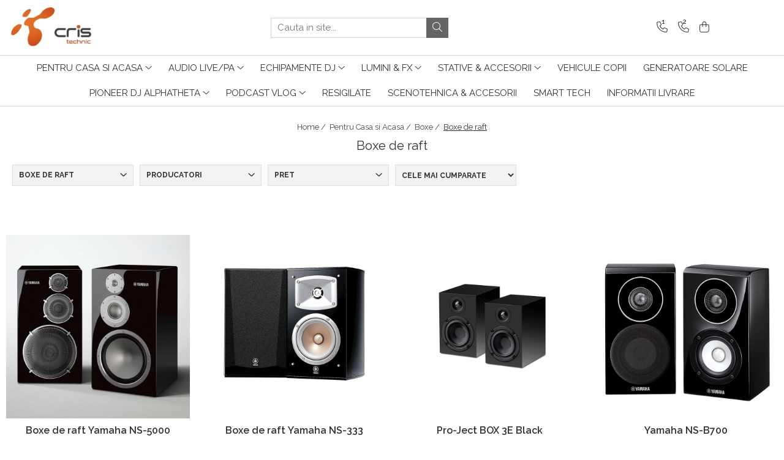

--- FILE ---
content_type: text/html; charset=UTF-8
request_url: https://www.cristechnic.ro/boxe-de-raft
body_size: 31153
content:
<!DOCTYPE html>

<html lang="ro-ro">

	<head>
		<meta charset="UTF-8">

		<script src="https://gomagcdn.ro/themes/fashion/js/lazysizes.min.js?v=10261342-4.246" async=""></script>

		<script>
			function g_js(callbk){typeof callbk === 'function' ? window.addEventListener("DOMContentLoaded", callbk, false) : false;}
		</script>

					<link rel="icon" sizes="48x48" href="https://gomagcdn.ro/domains/cristechnic.ro/files/favicon/favicon6284.png">
			<link rel="apple-touch-icon" sizes="180x180" href="https://gomagcdn.ro/domains/cristechnic.ro/files/favicon/favicon6284.png">
		
		<style>
			/*body.loading{overflow:hidden;}
			body.loading #wrapper{opacity: 0;visibility: hidden;}
			body #wrapper{opacity: 1;visibility: visible;transition:all .1s ease-out;}*/

			.main-header .main-menu{min-height:43px;}
			.-g-hide{visibility:hidden;opacity:0;}

					</style>
					<link rel="preconnect" href="https://fonts.googleapis.com" >
					<link rel="preconnect" href="https://fonts.gstatic.com" crossorigin>
		
		<link rel="preconnect" href="https://gomagcdn.ro"><link rel="dns-prefetch" href="https://fonts.googleapis.com" /><link rel="dns-prefetch" href="https://fonts.gstatic.com" /><link rel="dns-prefetch" href="https://connect.facebook.net" /><link rel="dns-prefetch" href="https://www.facebook.com" /><link rel="dns-prefetch" href="https://www.googletagmanager.com" /><link rel="dns-prefetch" href="https://googleads.g.doubleclick.net" />

					<link rel="preload" as="image" href="https://gomagcdn.ro/domains/cristechnic.ro/files/product/large/boxe-de-raft-yamaha-ns-5000-681-396104.jpg"   >
					<link rel="preload" as="image" href="https://gomagcdn.ro/domains/cristechnic.ro/files/product/large/boxe-de-raft-yamaha-ns-333-733-414524.jpg"   >
					<link rel="preload" as="style" href="https://fonts.googleapis.com/css2?family=Raleway:ital,wght@0,300;0,400;0,600;0,700;1,300;1,400&display=swap" fetchpriority="high" onload="this.onload=null;this.rel='stylesheet'" crossorigin>
		
		<link rel="preload" href="https://gomagcdn.ro/themes/fashion/js/plugins.js?v=10261342-4.246" as="script">

		
					<link rel="preload" href="https://www.cristechnic.ro/theme/default.js?v=41738447258" as="script">
				
		<link rel="preload" href="https://gomagcdn.ro/themes/fashion/js/dev.js?v=10261342-4.246" as="script">

					<noscript>
				<link rel="stylesheet" href="https://fonts.googleapis.com/css2?family=Raleway:ital,wght@0,300;0,400;0,600;0,700;1,300;1,400&display=swap">
			</noscript>
		
					<link rel="stylesheet" href="https://gomagcdn.ro/themes/fashion/css/main-min.css?v=10261342-4.246-1" data-values='{"blockScripts": "1"}'>
		
					<link rel="stylesheet" href="https://www.cristechnic.ro/theme/default.css?v=41738447258">
		
						<link rel="stylesheet" href="https://gomagcdn.ro/themes/fashion/css/dev-style.css?v=10261342-4.246-1">
		
		
		
		<link rel="alternate" hreflang="x-default" href="https://www.cristechnic.ro/boxe-de-raft">
									<!-- Global site tag (gtag.js) - Google Ads: 625388686 -->
<script async src="https://www.googletagmanager.com/gtag/js?id=AW-625388686"></script>
<script>
  window.dataLayer = window.dataLayer || [];
  function gtag(){dataLayer.push(arguments);}
  gtag('js', new Date());

  gtag('config', 'AW-625388686');
</script><script>(function(w,d,s,l,i){w[l]=w[l]||[];w[l].push({'gtm.start':
new Date().getTime(),event:'gtm.js'});var f=d.getElementsByTagName(s)[0],
j=d.createElement(s),dl=l!='dataLayer'?'&l='+l:'';j.async=true;j.src=
'https://www.googletagmanager.com/gtm.js?id='+i+dl;f.parentNode.insertBefore(j,f);
})(window,document,'script','dataLayer','GTM-WXHQ95GM');</script>					
		<meta name="expires" content="never">
		<meta name="revisit-after" content="1 days">
					<meta name="author" content="Gomag">
				<title>Boxe de raft</title>


					<meta name="robots" content="index,follow" />
						
		<meta name="description" content="Boxe de raft">
		<meta class="viewport" name="viewport" content="width=device-width, initial-scale=1.0, user-scalable=no">
							<meta property="og:description" content="Boxe de raft"/>
							<meta property="og:image" content="https://www.cristechnic.rohttps://gomagcdn.ro/domains/cristechnicro/files/company/cris-technic-logo-mare-prel-3171631811.png"/>
															<link rel="canonical" href="https://www.cristechnic.ro/boxe-de-raft" />
			<meta property="og:url" content="https://www.cristechnic.ro/boxe-de-raft"/>
						
		<meta name="distribution" content="Global">
		<meta name="owner" content="www.cristechnic.ro">
		<meta name="publisher" content="www.cristechnic.ro">
		<meta name="rating" content="General">
		<meta name="copyright" content="Copyright www.cristechnic.ro 2026. All rights reserved">
		<link rel="search" href="https://www.cristechnic.ro/opensearch.ro.xml" type="application/opensearchdescription+xml" title="Cautare"/>

		
							<script src="https://gomagcdn.ro/themes/fashion/js/jquery-2.1.4.min.js"></script>
			<script defer src="https://gomagcdn.ro/themes/fashion/js/jquery.autocomplete.js?v=20181023"></script>
			<script src="https://gomagcdn.ro/themes/fashion/js/gomag.config.js?v=10261342-4.246"></script>
			<script src="https://gomagcdn.ro/themes/fashion/js/gomag.js?v=10261342-4.246"></script>
		
													
<script>
	var items = [];
	
			items.push(
			{
				id		:'HF0000680',
				name	:'Boxe de raft Yamaha NS-5000',
				brand	:'Yamaha',
				category:'Boxe de raft',
				price	:86599.0000,
				google_business_vertical: 'retail'
			}
		);
			items.push(
			{
				id		:'HF0000056',
				name	:'Boxe de raft Yamaha NS-333',
				brand	:'Yamaha',
				category:'Boxe de raft',
				price	:1665.0000,
				google_business_vertical: 'retail'
			}
		);
			items.push(
			{
				id		:'C1987',
				name	:'Pro-Ject BOX 3E Black',
				brand	:'Pro-Ject',
				category:'Boxe de raft',
				price	:938.0000,
				google_business_vertical: 'retail'
			}
		);
			items.push(
			{
				id		:'HF0000055',
				name	:'Yamaha NS-B700',
				brand	:'Yamaha',
				category:'Boxe de raft',
				price	:2649.0000,
				google_business_vertical: 'retail'
			}
		);
			items.push(
			{
				id		:'C1616',
				name	:'Boxe de raft EBTB Luna MK3',
				brand	:'Everything but the Box',
				category:'Boxe de raft',
				price	:0.0000,
				google_business_vertical: 'retail'
			}
		);
			items.push(
			{
				id		:'C1617',
				name	:'Boxe de raft EBTB Terra MK5',
				brand	:'Everything but the Box',
				category:'Boxe de raft',
				price	:0.0000,
				google_business_vertical: 'retail'
			}
		);
			items.push(
			{
				id		:'C1618',
				name	:'Boxe de raft EBTB BoXXeR HM0.4',
				brand	:'Everything but the Box',
				category:'Boxe de raft',
				price	:0.0000,
				google_business_vertical: 'retail'
			}
		);
			items.push(
			{
				id		:'C1619',
				name	:'Boxe de raft EBTB BoXXeR MR5',
				brand	:'Everything but the Box',
				category:'Boxe de raft',
				price	:0.0000,
				google_business_vertical: 'retail'
			}
		);
			items.push(
			{
				id		:'C1620',
				name	:'Boxe de tavan EBTB Venus MK5',
				brand	:'Everything but the Box',
				category:'Boxe de raft',
				price	:0.0000,
				google_business_vertical: 'retail'
			}
		);
			items.push(
			{
				id		:'C1795',
				name	:'Mackie CR5-XBT monitoare de studio cu Bluetooth',
				brand	:'Mackie',
				category:'Boxe de raft',
				price	:1030.0000,
				google_business_vertical: 'retail'
			}
		);
	
	gtag('event', 'view_item_list', {
					item_list_id: '65',
			item_list_name: 'Boxe de raft',
				send_to	: 'AW-625388686',
		value	: 0,
		items	: [items]
	});
</script><script>	
	$(document).ready(function(){
		
		$(document).on('click', $GomagConfig.cartSummaryItemRemoveButton, function() {
			var productId = $(this).attr("data-product");
			var productSku = $(this).attr("data-productsku");
			var productPrice = $(this).attr("data-productprice");
			var productQty = $(this).attr("data-qty");
			
			gtag('event', 'remove_from_cart', {
					send_to	: 'AW-625388686',
					value	: parseFloat(productQty) * parseFloat(productPrice),
					items:[{
						id		: productSku,
						quantity: productQty,
						price	: productPrice		 
				}]
			})
			
		})
	
		$(document).on('click', $GomagConfig.checkoutItemRemoveButton, function() {
			
			var itemKey = $(this).attr('id').replace('__checkoutItemRemove','');
			var productId = $(this).data("product");
			var productSku = $(this).attr("productsku");
			var productPrice = $(this).attr("productprice");
			var productQty = $('#quantityToAdd_'+itemKey).val();
			
			gtag('event', 'remove_from_cart', {
				send_to	: 'AW-625388686',
				value	: parseFloat(productQty) * parseFloat(productPrice),
				items	:[{
					id		: productSku,
					quantity: productQty,
					price	: productPrice
				}]
			})
			
		})
	});		
	
</script>
<!-- Global site tag (gtag.js) - Google Analytics -->
<script async src="https://www.googletagmanager.com/gtag/js?id=G-2VPCF6LNY0"></script>
	<script>
 window.dataLayer = window.dataLayer || [];
  function gtag(){dataLayer.push(arguments);}
    var cookieValue = '';
  var name = 'g_c_consent' + "=";
  var decodedCookie = decodeURIComponent(document.cookie);
  var ca = decodedCookie.split(';');
  for(var i = 0; i <ca.length; i++) {
	var c = ca[i];
	while (c.charAt(0) == ' ') {
	  c = c.substring(1);
	}
	if (c.indexOf(name) == 0) {
	  cookieValue = c.substring(name.length, c.length);
	}
  }



if(cookieValue == ''){
	gtag('consent', 'default', {
	  'ad_storage': 'granted',
	  'ad_user_data': 'granted',
	  'ad_personalization': 'granted',
	  'analytics_storage': 'granted',
	  'personalization_storage': 'granted',
	  'functionality_storage': 'granted',
	  'security_storage': 'granted'
	});
	} else if(cookieValue != '-1'){


			gtag('consent', 'default', {
			'ad_storage': 'granted',
			'ad_user_data': 'granted',
			'ad_personalization': 'granted',
			'analytics_storage': 'granted',
			'personalization_storage': 'granted',
			'functionality_storage': 'granted',
			'security_storage': 'granted'
		});
	} else {
	 gtag('consent', 'default', {
		  'ad_storage': 'denied',
		  'ad_user_data': 'denied',
		  'ad_personalization': 'denied',
		  'analytics_storage': 'denied',
			'personalization_storage': 'denied',
			'functionality_storage': 'denied',
			'security_storage': 'denied'
		});

		 }
</script>
<script>

	
  gtag('js', new Date());

 
$.Gomag.bind('Cookie/Policy/Consent/Denied', function(){
	gtag('consent', 'update', {
		  'ad_storage': 'denied',
		  'ad_user_data': 'denied',
		  'ad_personalization': 'denied',
		  'analytics_storage': 'denied',
			'personalization_storage': 'denied',
			'functionality_storage': 'denied',
			'security_storage': 'denied'
		});
		})
$.Gomag.bind('Cookie/Policy/Consent/Granted', function(){
	gtag('consent', 'update', {
		  'ad_storage': 'granted',
		  'ad_user_data': 'granted',
		  'ad_personalization': 'granted',
		  'analytics_storage': 'granted',
			'personalization_storage': 'granted',
			'functionality_storage': 'granted',
			'security_storage': 'granted'
		});
		})
  gtag('config', 'G-2VPCF6LNY0', {allow_enhanced_conversions: true });
</script>
<script>
	function gaBuildProductVariant(product)
	{
		let _return = '';
		if(product.version != undefined)
		{
			$.each(product.version, function(i, a){
				_return += (_return == '' ? '' : ', ')+a.value;
			})
		}
		return _return;
	}

</script>
<script>
	$.Gomag.bind('Product/Add/To/Cart/After/Listing', function gaProductAddToCartLV4(event, data) {
		if(data.product !== undefined) {
			var gaProduct = false;
			if(typeof(gaProducts) != 'undefined' && gaProducts[data.product.id] != undefined)
			{
				gaProduct = gaProducts[data.product.id];

			}

			if(gaProduct == false)
			{
				gaProduct = {};
				gaProduct.item_id = data.product.id;
				gaProduct.currency = data.product.currency ? (String(data.product.currency).toLowerCase() == 'lei' ? 'RON' : data.product.currency) : 'RON';
				gaProduct.item_name =  data.product.name ;
				gaProduct.item_variant= gaBuildProductVariant(data.product);
				gaProduct.item_brand = data.product.brand;
				gaProduct.item_category = data.product.category;

			}

			gaProduct.price = parseFloat(data.product.price).toFixed(2);
			gaProduct.quantity = data.product.productQuantity;
			gtag("event", "add_to_cart", {
				currency: gaProduct.currency,
				value: parseFloat(gaProduct.price) * parseFloat(gaProduct.quantity),
				items: [
					gaProduct
				]
			});

		}
	})
	$.Gomag.bind('Product/Add/To/Cart/After/Details', function gaProductAddToCartDV4(event, data){

		if(data.product !== undefined){

			var gaProduct = false;
			if(
				typeof(gaProducts) != 'undefined'
				&&
				gaProducts[data.product.id] != undefined
			)
			{
				var gaProduct = gaProducts[data.product.id];
			}

			if(gaProduct == false)
			{
				gaProduct = {};
				gaProduct.item_id = data.product.id;
				gaProduct.currency = data.product.currency ? (String(data.product.currency).toLowerCase() == 'lei' ? 'RON' : data.product.currency) : 'RON';
				gaProduct.item_name =  data.product.name ;
				gaProduct.item_variant= gaBuildProductVariant(data.product);
				gaProduct.item_brand = data.product.brand;
				gaProduct.item_category = data.product.category;

			}

			gaProduct.price = parseFloat(data.product.price).toFixed(2);
			gaProduct.quantity = data.product.productQuantity;


			gtag("event", "add_to_cart", {
			  currency: gaProduct.currency,
			  value: parseFloat(gaProduct.price) * parseFloat(gaProduct.quantity),
			  items: [
				gaProduct
			  ]
			});
        }

	})
	 $.Gomag.bind('Product/Remove/From/Cart', function gaProductRemovedFromCartV4(event, data){
		var envData = $.Gomag.getEnvData();
		var products = envData.products;

		if(data.data.product !== undefined && products[data.data.product] !== undefined){


			var dataProduct = products[data.data.product];


			gaProduct = {};
			gaProduct.item_id = dataProduct.id;

			gaProduct.item_name =   dataProduct.name ;
			gaProduct.currency = dataProduct.currency ? (String(dataProduct.currency).toLowerCase() == 'lei' ? 'RON' : dataProduct.currency) : 'RON';
			gaProduct.item_category = dataProduct.category;
			gaProduct.item_brand = dataProduct.brand;
			gaProduct.price = parseFloat(dataProduct.price).toFixed(2);
			gaProduct.quantity = data.data.quantity;
			gaProduct.item_variant= gaBuildProductVariant(dataProduct);
			gtag("event", "remove_from_cart", {
			  currency: gaProduct.currency,
			  value: parseFloat(gaProduct.price) * parseFloat(gaProduct.quantity),
			  items: [
				gaProduct
			  ]
			});
        }

	});

	 $.Gomag.bind('Cart/Quantity/Update', function gaCartQuantityUpdateV4(event, data){
		var envData = $.Gomag.getEnvData();
		var products = envData.products;
		if(!data.data.finalQuantity || !data.data.initialQuantity)
		{
			return false;
		}
		var dataProduct = products[data.data.product];
		if(dataProduct == undefined)
		{
			return false;
		}

		gaProduct = {};
		gaProduct.item_id = dataProduct.id;
		gaProduct.currency = dataProduct.currency ? (String(dataProduct.currency).toLowerCase() == 'lei' ? 'RON' : dataProduct.currency) : 'RON';
		gaProduct.item_name =  dataProduct.name ;

		gaProduct.item_category = dataProduct.category;
		gaProduct.item_brand = dataProduct.brand;
		gaProduct.price = parseFloat(dataProduct.price).toFixed(2);
		gaProduct.item_variant= gaBuildProductVariant(dataProduct);
		if(parseFloat(data.data.initialQuantity) < parseFloat(data.data.finalQuantity))
		{
			var quantity = parseFloat(data.data.finalQuantity) - parseFloat(data.data.initialQuantity);
			gaProduct.quantity = quantity;

			gtag("event", "add_to_cart", {
			  currency: gaProduct.currency,
			  value: parseFloat(gaProduct.price) * parseFloat(gaProduct.quantity),
			  items: [
				gaProduct
			  ]
			});
		}
		else if(parseFloat(data.data.initialQuantity) > parseFloat(data.data.finalQuantity))
		{
			var quantity = parseFloat(data.data.initialQuantity) - parseFloat(data.data.finalQuantity);
			gaProduct.quantity = quantity;
			gtag("event", "remove_from_cart", {
			  currency: gaProduct.currency,
			  value: parseFloat(gaProduct.price) * parseFloat(gaProduct.quantity),
			  items: [
				gaProduct
			  ]
			});
		}

	});

</script>
<script>
        (function(d, s, i) {
            var f = d.getElementsByTagName(s)[0], j = d.createElement(s);
            j.async = true;
            j.src = "https://t.themarketer.com/t/j/" + i;
            f.parentNode.insertBefore(j, f);
        })(document, "script", "CYCJPBMA");
    </script><script>
function gmsc(name, value)
{
	if(value != undefined && value)
	{
		var expires = new Date();
		expires.setTime(expires.getTime() + parseInt(3600*24*1000*90));
		document.cookie = encodeURIComponent(name) + "=" + encodeURIComponent(value) + '; expires='+ expires.toUTCString() + "; path=/";
	}
}
let gmqs = window.location.search;
let gmup = new URLSearchParams(gmqs);
gmsc('g_sc', gmup.get('shop_campaign'));
gmsc('shop_utm_campaign', gmup.get('utm_campaign'));
gmsc('shop_utm_medium', gmup.get('utm_medium'));
gmsc('shop_utm_source', gmup.get('utm_source'));
</script><!-- Facebook Pixel Code -->
				<script>
				!function(f,b,e,v,n,t,s){if(f.fbq)return;n=f.fbq=function(){n.callMethod?
				n.callMethod.apply(n,arguments):n.queue.push(arguments)};if(!f._fbq)f._fbq=n;
				n.push=n;n.loaded=!0;n.version="2.0";n.queue=[];t=b.createElement(e);t.async=!0;
				t.src=v;s=b.getElementsByTagName(e)[0];s.parentNode.insertBefore(t,s)}(window,
				document,"script","//connect.facebook.net/en_US/fbevents.js");

				fbq("init", "1689766908253688");
				fbq("track", "PageView");</script>
				<!-- End Facebook Pixel Code -->
				<script>
				$.Gomag.bind('User/Ajax/Data/Loaded', function(event, data){
					if(data != undefined && data.data != undefined)
					{
						var eventData = data.data;
						if(eventData.facebookUserData != undefined)
						{
							$('body').append(eventData.facebookUserData);
						}
					}
				})
				</script>
				<script>
	$.Gomag.bind('Product/Add/To/Cart/After/Listing', function(event, data){
		if(data.product !== undefined){
			gtag('event', 'add_to_cart', {
				send_to	: 'AW-625388686',
				value	: parseFloat(data.product.productQuantity) * parseFloat(data.product.price),
				items	:[{
					id		: data.product.sku,
					name	: data.product.name,
					brand	: data.product.brand,
					category: data.product.category,
					quantity: data.product.productQuantity,
					price	: data.product.price
				 
			}]
		   })
        }
	})
	$.Gomag.bind('Product/Add/To/Cart/After/Details', function(event, data){
		
		if(data.product !== undefined){
			gtag('event', 'add_to_cart', {
				send_to: 'AW-625388686',
				value: parseFloat(data.product.productQuantity) * parseFloat(data.product.price),
				items: [{
					id: data.product.sku,
					name		: data.product.name,
					brand		: data.product.brand,
					category	: data.product.category,
					quantity	: data.product.productQuantity,
					price		: data.product.price
				}]	
			})
		}
	})
   
</script><meta name="google-site-verification" content="kgbEnXWt_vit7rJ286dzGqnpDDSd5F73-AP2ERgbZZs" />					
		
	</head>

	<body class="" style="">

		<script >
			function _addCss(url, attribute, value, loaded){
				var _s = document.createElement('link');
				_s.rel = 'stylesheet';
				_s.href = url;
				_s.type = 'text/css';
				if(attribute)
				{
					_s.setAttribute(attribute, value)
				}
				if(loaded){
					_s.onload = function(){
						var dom = document.getElementsByTagName('body')[0];
						//dom.classList.remove('loading');
					}
				}
				var _st = document.getElementsByTagName('link')[0];
				_st.parentNode.insertBefore(_s, _st);
			}
			//_addCss('https://fonts.googleapis.com/css2?family=Open+Sans:ital,wght@0,300;0,400;0,600;0,700;1,300;1,400&display=swap');
			_addCss('https://gomagcdn.ro/themes/_fonts/Open-Sans.css');

		</script>
		<script>
				/*setTimeout(
				  function()
				  {
				   document.getElementsByTagName('body')[0].classList.remove('loading');
				  }, 1000);*/
		</script>
									<noscript><iframe src="https://www.googletagmanager.com/ns.html?id=GTM-WXHQ95GM"
height="0" width="0" style="display:none;visibility:hidden"></iframe></noscript>					
		
		<div id="wrapper">
			<!-- BLOCK:065bb6c50c537f21b2b84b98a84b8511 start -->
<div id="_cartSummary" class="hide"></div>

<script >
	$(document).ready(function() {

		$(document).on('keypress', '.-g-input-loader', function(){
			$(this).addClass('-g-input-loading');
		})

		$.Gomag.bind('Product/Add/To/Cart/After', function(eventResponse, properties)
		{
									var data = JSON.parse(properties.data);
			$('.q-cart').html(data.quantity);
			if(parseFloat(data.quantity) > 0)
			{
				$('.q-cart').removeClass('hide');
			}
			else
			{
				$('.q-cart').addClass('hide');
			}
			$('.cartPrice').html(data.subtotal + ' ' + data.currency);
			$('.cartProductCount').html(data.quantity);


		})
		$('#_cartSummary').on('updateCart', function(event, cart) {
			var t = $(this);

			$.get('https://www.cristechnic.ro/cart-update', {
				cart: cart
			}, function(data) {

				$('.q-cart').html(data.quantity);
				if(parseFloat(data.quantity) > 0)
				{
					$('.q-cart').removeClass('hide');
				}
				else
				{
					$('.q-cart').addClass('hide');
				}
				$('.cartPrice').html(data.subtotal + ' ' + data.currency);
				$('.cartProductCount').html(data.quantity);
			}, 'json');
			window.ga = window.ga || function() {
				(ga.q = ga.q || []).push(arguments)
			};
			ga('send', 'event', 'Buton', 'Click', 'Adauga_Cos');
		});

		if(window.gtag_report_conversion) {
			$(document).on("click", 'li.phone-m', function() {
				var phoneNo = $('li.phone-m').children( "a").attr('href');
				gtag_report_conversion(phoneNo);
			});

		}

	});
</script>



<header class="main-header container-bg clearfix" data-block="headerBlock">
	<div class="discount-tape container-h full -g-hide" id="_gomagHellobar"></div>

		
	<div class="top-head-bg container-h full">

		<div class="top-head container-h">
			<div class="row">
				<div class="col-md-3 col-sm-3 col-xs-5 logo-h">
					
	<a href="https://www.cristechnic.ro" id="logo" data-pageId="2">
		<img src="https://gomagcdn.ro/domains/cristechnicro/files/company/cris-technic-logo-mare-prel-3171631811.png" fetchpriority="high" class="img-responsive" alt="cristechnic.ro" title="cristechnic.ro" width="200" height="50" style="width:auto;">
	</a>
				</div>
				<div class="col-md-4 col-sm-4 col-xs-7 main search-form-box">
					
<form name="search-form" class="search-form" action="https://www.cristechnic.ro/produse" id="_searchFormMainHeader">

	<input id="_autocompleteSearchMainHeader" name="c" class="input-placeholder -g-input-loader" type="text" placeholder="Cauta in site..." aria-label="Search"  value="">
	<button id="_doSearch" class="search-button" aria-hidden="true">
		<i class="fa fa-search" aria-hidden="true"></i>
	</button>

				<script >
			$(document).ready(function() {

				$('#_autocompleteSearchMainHeader').autocomplete({
					serviceUrl: 'https://www.cristechnic.ro/autocomplete',
					minChars: 2,
					deferRequestBy: 700,
					appendTo: '#_searchFormMainHeader',
					width: parseInt($('#_doSearch').offset().left) - parseInt($('#_autocompleteSearchMainHeader').offset().left),
					formatResult: function(suggestion, currentValue) {
						return suggestion.value;
					},
					onSelect: function(suggestion) {
						$(this).val(suggestion.data);
					},
					onSearchComplete: function(suggestion) {
						$(this).removeClass('-g-input-loading');
					}
				});
				$(document).on('click', '#_doSearch', function(e){
					e.preventDefault();
					if($('#_autocompleteSearchMainHeader').val() != '')
					{
						$('#_searchFormMainHeader').submit();
					}
				})
			});
		</script>
	

</form>
				</div>
				<div class="col-md-5 col-sm-5 acount-section">
					
<ul>
	<li class="search-m hide">
		<a href="#" class="-g-no-url" aria-label="Cauta in site..." data-pageId="">
			<i class="fa fa-search search-open" aria-hidden="true"></i>
			<i style="display:none" class="fa fa-times search-close" aria-hidden="true"></i>
		</a>
	</li>
	<li class="-g-user-icon -g-user-icon-empty">
			
	</li>
	
				<li class="contact-header">
			<a href="tel:+40212317631" aria-label="Contacteaza-ne" data-pageId="3">
				<i class="fa fa-phone" aria-hidden="true"></i>
									<span class="count-phone">1</span>
								<span>+40212317631</span>
			</a>
		</li>
				<li class="contact-header -g-contact-phone2">
			<a href="tel:+40729843861" aria-label="Contacteaza-ne" data-pageId="3">
				<i class="fa fa-phone" aria-hidden="true"></i>
				<span class="count-phone">2</span>
				<span>+40729843861</span>
			</a>
		</li>
		<li class="wishlist-header hide">
		<a href="https://www.cristechnic.ro/wishlist" aria-label="Wishlist" data-pageId="28">
			<span class="-g-wishlist-product-count -g-hide"></span>
			<i class="fa fa-heart-o" aria-hidden="true"></i>
			<span class="">Favorite</span>
		</a>
	</li>
	<li class="cart-header-btn cart">
		<a class="cart-drop _showCartHeader" href="https://www.cristechnic.ro/cos-de-cumparaturi" aria-label="Cos de cumparaturi">
			<span class="q-cart hide">0</span>
			<i class="fa fa-shopping-bag" aria-hidden="true"></i>
			<span class="count cartPrice">0,00
				
			</span>
		</a>
					<div class="cart-dd  _cartShow cart-closed"></div>
			</li>

	</ul>

	<script>
		$(document).ready(function() {
			//Cart
							$('.cart').mouseenter(function() {
					$.Gomag.showCartSummary('div._cartShow');
				}).mouseleave(function() {
					$.Gomag.hideCartSummary('div._cartShow');
					$('div._cartShow').removeClass('cart-open');
				});
						$(document).on('click', '.dropdown-toggle', function() {
				window.location = $(this).attr('href');
			})
		})
	</script>

				</div>
			</div>
		</div>
	</div>


<div id="navigation">
	<nav id="main-menu" class="main-menu container-h full clearfix">
		<a href="#" class="menu-trg -g-no-url" title="Produse">
			<span>&nbsp;</span>
		</a>
		
<div class="container-h nav-menu-hh clearfix">

	<!-- BASE MENU -->
	<ul class="
			nav-menu base-menu container-h
			
			
		">

		

			
		<li class="menu-drop __GomagMM ">
							<a
					href="https://www.cristechnic.ro/pentru-casa-si-acasa"
					class="  "
					rel="  "
					
					title="Pentru Casa si Acasa"
					data-Gomag=''
					data-block-name="mainMenuD0"
					data-pageId= "80"
					data-block="mainMenuD">
											<span class="list">Pentru Casa si Acasa</span>
						<i class="fa fa-angle-down"></i>
				</a>

									<div class="menu-dd">
										<ul class="drop-list clearfix w100">
																																						<li class="fl">
										<div class="col">
											<p class="title">
												<a
												href="https://www.cristechnic.ro/amplificatoare-57"
												class="title    "
												rel="  "
												
												title="Amplificatoare"
												data-Gomag=''
												data-block-name="mainMenuD1"
												data-block="mainMenuD"
												data-pageId= "80"
												>
																										Amplificatoare
												</a>
											</p>
																																															<a
														href="https://www.cristechnic.ro/amplificatoare-integrate-stereo"
														rel="  "
														
														title="Amplificatoare integrate Stereo"
														class="    "
														data-Gomag=''
														data-block-name="mainMenuD2"
														data-block="mainMenuD"
														data-pageId=""
													>
																												<i class="fa fa-angle-right"></i>
														<span>Amplificatoare integrate Stereo</span>
													</a>
																									<a
														href="https://www.cristechnic.ro/preamplificatoare"
														rel="  "
														
														title="Preamplificatoare"
														class="    "
														data-Gomag=''
														data-block-name="mainMenuD2"
														data-block="mainMenuD"
														data-pageId=""
													>
																												<i class="fa fa-angle-right"></i>
														<span>Preamplificatoare</span>
													</a>
																									<a
														href="https://www.cristechnic.ro/amplificatoare-de-casti"
														rel="  "
														
														title="Amplificatoare de casti"
														class="    "
														data-Gomag=''
														data-block-name="mainMenuD2"
														data-block="mainMenuD"
														data-pageId=""
													>
																												<i class="fa fa-angle-right"></i>
														<span>Amplificatoare de casti</span>
													</a>
																									<a
														href="https://www.cristechnic.ro/amplificatoare-de-linie"
														rel="  "
														
														title="Amplificatoare de linie"
														class="    "
														data-Gomag=''
														data-block-name="mainMenuD2"
														data-block="mainMenuD"
														data-pageId=""
													>
																												<i class="fa fa-angle-right"></i>
														<span>Amplificatoare de linie</span>
													</a>
																									<a
														href="https://www.cristechnic.ro/amplificatoare-de-putere"
														rel="  "
														
														title="Amplificatoare de putere"
														class="    "
														data-Gomag=''
														data-block-name="mainMenuD2"
														data-block="mainMenuD"
														data-pageId=""
													>
																												<i class="fa fa-angle-right"></i>
														<span>Amplificatoare de putere</span>
													</a>
																							
										</div>
									</li>
																																<li class="fl">
										<div class="col">
											<p class="title">
												<a
												href="https://www.cristechnic.ro/minisistem"
												class="title    "
												rel="  "
												
												title="Minisisteme"
												data-Gomag=''
												data-block-name="mainMenuD1"
												data-block="mainMenuD"
												data-pageId= "80"
												>
																										Minisisteme
												</a>
											</p>
																						
										</div>
									</li>
																																<li class="fl">
										<div class="col">
											<p class="title">
												<a
												href="https://www.cristechnic.ro/receivere"
												class="title    "
												rel="  "
												
												title="Receivere"
												data-Gomag=''
												data-block-name="mainMenuD1"
												data-block="mainMenuD"
												data-pageId= "80"
												>
																										Receivere
												</a>
											</p>
																																															<a
														href="https://www.cristechnic.ro/receivere-multicanal"
														rel="  "
														
														title="Receivere Multicanal"
														class="    "
														data-Gomag=''
														data-block-name="mainMenuD2"
														data-block="mainMenuD"
														data-pageId=""
													>
																												<i class="fa fa-angle-right"></i>
														<span>Receivere Multicanal</span>
													</a>
																									<a
														href="https://www.cristechnic.ro/streamer"
														rel="  "
														
														title="Streamer"
														class="    "
														data-Gomag=''
														data-block-name="mainMenuD2"
														data-block="mainMenuD"
														data-pageId=""
													>
																												<i class="fa fa-angle-right"></i>
														<span>Streamer</span>
													</a>
																									<a
														href="https://www.cristechnic.ro/receivere-stereo"
														rel="  "
														
														title="Receivere Stereo"
														class="    "
														data-Gomag=''
														data-block-name="mainMenuD2"
														data-block="mainMenuD"
														data-pageId=""
													>
																												<i class="fa fa-angle-right"></i>
														<span>Receivere Stereo</span>
													</a>
																							
										</div>
									</li>
																																<li class="fl">
										<div class="col">
											<p class="title">
												<a
												href="https://www.cristechnic.ro/casti"
												class="title    "
												rel="  "
												
												title="Casti"
												data-Gomag=''
												data-block-name="mainMenuD1"
												data-block="mainMenuD"
												data-pageId= "80"
												>
																										Casti
												</a>
											</p>
																																															<a
														href="https://www.cristechnic.ro/on-ear"
														rel="  "
														
														title="On ear"
														class="    "
														data-Gomag=''
														data-block-name="mainMenuD2"
														data-block="mainMenuD"
														data-pageId=""
													>
																												<i class="fa fa-angle-right"></i>
														<span>On ear</span>
													</a>
																									<a
														href="https://www.cristechnic.ro/over-ear"
														rel="  "
														
														title="Over Ear"
														class="    "
														data-Gomag=''
														data-block-name="mainMenuD2"
														data-block="mainMenuD"
														data-pageId=""
													>
																												<i class="fa fa-angle-right"></i>
														<span>Over Ear</span>
													</a>
																									<a
														href="https://www.cristechnic.ro/casti-gaming"
														rel="  "
														
														title="Casti Gaming"
														class="    "
														data-Gomag=''
														data-block-name="mainMenuD2"
														data-block="mainMenuD"
														data-pageId=""
													>
																												<i class="fa fa-angle-right"></i>
														<span>Casti Gaming</span>
													</a>
																									<a
														href="https://www.cristechnic.ro/casti-114"
														rel="  "
														
														title="Casti Hi-Fi"
														class="    "
														data-Gomag=''
														data-block-name="mainMenuD2"
														data-block="mainMenuD"
														data-pageId=""
													>
																												<i class="fa fa-angle-right"></i>
														<span>Casti Hi-Fi</span>
													</a>
																									<a
														href="https://www.cristechnic.ro/in-ear"
														rel="  "
														
														title="In ear"
														class="    "
														data-Gomag=''
														data-block-name="mainMenuD2"
														data-block="mainMenuD"
														data-pageId=""
													>
																												<i class="fa fa-angle-right"></i>
														<span>In ear</span>
													</a>
																									<a
														href="https://www.cristechnic.ro/portabile"
														rel="  "
														
														title="Portabile"
														class="    "
														data-Gomag=''
														data-block-name="mainMenuD2"
														data-block="mainMenuD"
														data-pageId=""
													>
																												<i class="fa fa-angle-right"></i>
														<span>Portabile</span>
													</a>
																							
										</div>
									</li>
																																<li class="fl">
										<div class="col">
											<p class="title">
												<a
												href="https://www.cristechnic.ro/playere"
												class="title    "
												rel="  "
												
												title="Playere"
												data-Gomag=''
												data-block-name="mainMenuD1"
												data-block="mainMenuD"
												data-pageId= "80"
												>
																										Playere
												</a>
											</p>
																																															<a
														href="https://www.cristechnic.ro/cd-player"
														rel="  "
														
														title="CD Player"
														class="    "
														data-Gomag=''
														data-block-name="mainMenuD2"
														data-block="mainMenuD"
														data-pageId=""
													>
																												<i class="fa fa-angle-right"></i>
														<span>CD Player</span>
													</a>
																									<a
														href="https://www.cristechnic.ro/network-player"
														rel="  "
														
														title="Network Player"
														class="    "
														data-Gomag=''
														data-block-name="mainMenuD2"
														data-block="mainMenuD"
														data-pageId=""
													>
																												<i class="fa fa-angle-right"></i>
														<span>Network Player</span>
													</a>
																									<a
														href="https://www.cristechnic.ro/dac"
														rel="  "
														
														title="DAC"
														class="    "
														data-Gomag=''
														data-block-name="mainMenuD2"
														data-block="mainMenuD"
														data-pageId=""
													>
																												<i class="fa fa-angle-right"></i>
														<span>DAC</span>
													</a>
																									<a
														href="https://www.cristechnic.ro/tunere"
														rel="  "
														
														title="Tunere"
														class="    "
														data-Gomag=''
														data-block-name="mainMenuD2"
														data-block="mainMenuD"
														data-pageId=""
													>
																												<i class="fa fa-angle-right"></i>
														<span>Tunere</span>
													</a>
																									<a
														href="https://www.cristechnic.ro/blu-ray-player"
														rel="  "
														
														title="Blu-ray Player"
														class="    "
														data-Gomag=''
														data-block-name="mainMenuD2"
														data-block="mainMenuD"
														data-pageId=""
													>
																												<i class="fa fa-angle-right"></i>
														<span>Blu-ray Player</span>
													</a>
																									<a
														href="https://www.cristechnic.ro/platane-90"
														rel="  "
														
														title="Platane"
														class="    "
														data-Gomag=''
														data-block-name="mainMenuD2"
														data-block="mainMenuD"
														data-pageId=""
													>
																												<i class="fa fa-angle-right"></i>
														<span>Platane</span>
													</a>
																							
										</div>
									</li>
																																<li class="fl">
										<div class="col">
											<p class="title">
												<a
												href="https://www.cristechnic.ro/accesorii-62"
												class="title    "
												rel="  "
												
												title="Accesorii"
												data-Gomag=''
												data-block-name="mainMenuD1"
												data-block="mainMenuD"
												data-pageId= "80"
												>
																										Accesorii
												</a>
											</p>
																						
										</div>
									</li>
																																<li class="fl">
										<div class="col">
											<p class="title">
												<a
												href="https://www.cristechnic.ro/boxe"
												class="title    "
												rel="  "
												
												title="Boxe"
												data-Gomag=''
												data-block-name="mainMenuD1"
												data-block="mainMenuD"
												data-pageId= "80"
												>
																										Boxe
												</a>
											</p>
																																															<a
														href="https://www.cristechnic.ro/boxe-de-raft"
														rel="  "
														
														title="Boxe de raft"
														class="  -g-active-menu  "
														data-Gomag=''
														data-block-name="mainMenuD2"
														data-block="mainMenuD"
														data-pageId=""
													>
																												<i class="fa fa-angle-right"></i>
														<span>Boxe de raft</span>
													</a>
																									<a
														href="https://www.cristechnic.ro/boxe-de-centru"
														rel="  "
														
														title="Boxe de centru"
														class="    "
														data-Gomag=''
														data-block-name="mainMenuD2"
														data-block="mainMenuD"
														data-pageId=""
													>
																												<i class="fa fa-angle-right"></i>
														<span>Boxe de centru</span>
													</a>
																									<a
														href="https://www.cristechnic.ro/boxe-exterior"
														rel="  "
														
														title="Boxe exterior"
														class="    "
														data-Gomag=''
														data-block-name="mainMenuD2"
														data-block="mainMenuD"
														data-pageId=""
													>
																												<i class="fa fa-angle-right"></i>
														<span>Boxe exterior</span>
													</a>
																									<a
														href="https://www.cristechnic.ro/boxe-tavan"
														rel="  "
														
														title="Boxe tavan"
														class="    "
														data-Gomag=''
														data-block-name="mainMenuD2"
														data-block="mainMenuD"
														data-pageId=""
													>
																												<i class="fa fa-angle-right"></i>
														<span>Boxe tavan</span>
													</a>
																									<a
														href="https://www.cristechnic.ro/sisteme-surround"
														rel="  "
														
														title="Sisteme surround"
														class="    "
														data-Gomag=''
														data-block-name="mainMenuD2"
														data-block="mainMenuD"
														data-pageId=""
													>
																												<i class="fa fa-angle-right"></i>
														<span>Sisteme surround</span>
													</a>
																									<a
														href="https://www.cristechnic.ro/subwoofer"
														rel="  "
														
														title="Subwoofer"
														class="    "
														data-Gomag=''
														data-block-name="mainMenuD2"
														data-block="mainMenuD"
														data-pageId=""
													>
																												<i class="fa fa-angle-right"></i>
														<span>Subwoofer</span>
													</a>
																									<a
														href="https://www.cristechnic.ro/boxe-active-71"
														rel="  "
														
														title="Boxe active"
														class="    "
														data-Gomag=''
														data-block-name="mainMenuD2"
														data-block="mainMenuD"
														data-pageId=""
													>
																												<i class="fa fa-angle-right"></i>
														<span>Boxe active</span>
													</a>
																									<a
														href="https://www.cristechnic.ro/soundbar"
														rel="  "
														
														title="Soundbar"
														class="    "
														data-Gomag=''
														data-block-name="mainMenuD2"
														data-block="mainMenuD"
														data-pageId=""
													>
																												<i class="fa fa-angle-right"></i>
														<span>Soundbar</span>
													</a>
																									<a
														href="https://www.cristechnic.ro/pachete"
														rel="  "
														
														title="Pachete"
														class="    "
														data-Gomag=''
														data-block-name="mainMenuD2"
														data-block="mainMenuD"
														data-pageId=""
													>
																												<i class="fa fa-angle-right"></i>
														<span>Pachete</span>
													</a>
																									<a
														href="https://www.cristechnic.ro/boxe-de-perete"
														rel="  "
														
														title="Boxe de perete"
														class="    "
														data-Gomag=''
														data-block-name="mainMenuD2"
														data-block="mainMenuD"
														data-pageId=""
													>
																												<i class="fa fa-angle-right"></i>
														<span>Boxe de perete</span>
													</a>
																									<a
														href="https://www.cristechnic.ro/boxe-podea"
														rel="  "
														
														title="Boxe podea"
														class="    "
														data-Gomag=''
														data-block-name="mainMenuD2"
														data-block="mainMenuD"
														data-pageId=""
													>
																												<i class="fa fa-angle-right"></i>
														<span>Boxe podea</span>
													</a>
																									<a
														href="https://www.cristechnic.ro/boxe-portabile"
														rel="  "
														
														title="Boxe portabile"
														class="    "
														data-Gomag=''
														data-block-name="mainMenuD2"
														data-block="mainMenuD"
														data-pageId=""
													>
																												<i class="fa fa-angle-right"></i>
														<span>Boxe portabile</span>
													</a>
																							
										</div>
									</li>
																													</ul>
																	</div>
									
		</li>
		
		<li class="menu-drop __GomagMM ">
							<a
					href="https://www.cristechnic.ro/audio-live-pa"
					class="  "
					rel="  "
					
					title="AUDIO LIVE/PA"
					data-Gomag=''
					data-block-name="mainMenuD0"
					data-pageId= "80"
					data-block="mainMenuD">
											<span class="list">AUDIO LIVE/PA</span>
						<i class="fa fa-angle-down"></i>
				</a>

									<div class="menu-dd">
										<ul class="drop-list clearfix w100">
																																						<li class="fl">
										<div class="col">
											<p class="title">
												<a
												href="https://www.cristechnic.ro/boxe-active"
												class="title    "
												rel="  "
												
												title="Boxe active"
												data-Gomag=''
												data-block-name="mainMenuD1"
												data-block="mainMenuD"
												data-pageId= "80"
												>
																										Boxe active
												</a>
											</p>
																						
										</div>
									</li>
																																<li class="fl">
										<div class="col">
											<p class="title">
												<a
												href="https://www.cristechnic.ro/boxe-pasive"
												class="title    "
												rel="  "
												
												title="Boxe pasive"
												data-Gomag=''
												data-block-name="mainMenuD1"
												data-block="mainMenuD"
												data-pageId= "80"
												>
																										Boxe pasive
												</a>
											</p>
																						
										</div>
									</li>
																																<li class="fl">
										<div class="col">
											<p class="title">
												<a
												href="https://www.cristechnic.ro/sisteme-pa-complete"
												class="title    "
												rel="  "
												
												title="Sisteme PA complete"
												data-Gomag=''
												data-block-name="mainMenuD1"
												data-block="mainMenuD"
												data-pageId= "80"
												>
																										Sisteme PA complete
												</a>
											</p>
																						
										</div>
									</li>
																																<li class="fl">
										<div class="col">
											<p class="title">
												<a
												href="https://www.cristechnic.ro/mixere-analogice-si-digitale"
												class="title    "
												rel="  "
												
												title="Mixere analogice si digitale"
												data-Gomag=''
												data-block-name="mainMenuD1"
												data-block="mainMenuD"
												data-pageId= "80"
												>
																										Mixere analogice si digitale
												</a>
											</p>
																						
										</div>
									</li>
																																<li class="fl">
										<div class="col">
											<p class="title">
												<a
												href="https://www.cristechnic.ro/microfoane"
												class="title    "
												rel="  "
												
												title="Microfoane"
												data-Gomag=''
												data-block-name="mainMenuD1"
												data-block="mainMenuD"
												data-pageId= "80"
												>
																										Microfoane
												</a>
											</p>
																						
										</div>
									</li>
																																<li class="fl">
										<div class="col">
											<p class="title">
												<a
												href="https://www.cristechnic.ro/iseries"
												class="title    "
												rel="  "
												
												title="iSeries"
												data-Gomag=''
												data-block-name="mainMenuD1"
												data-block="mainMenuD"
												data-pageId= "80"
												>
																										iSeries
												</a>
											</p>
																						
										</div>
									</li>
																																<li class="fl">
										<div class="col">
											<p class="title">
												<a
												href="https://www.cristechnic.ro/zero-ohm-systems-95"
												class="title    "
												rel="  "
												
												title="Zero Ohm Systems"
												data-Gomag=''
												data-block-name="mainMenuD1"
												data-block="mainMenuD"
												data-pageId= "80"
												>
																										Zero Ohm Systems
												</a>
											</p>
																						
										</div>
									</li>
																																<li class="fl">
										<div class="col">
											<p class="title">
												<a
												href="https://www.cristechnic.ro/huse-genti-accesorii"
												class="title    "
												rel="  "
												
												title="Huse Genti & Accesorii"
												data-Gomag=''
												data-block-name="mainMenuD1"
												data-block="mainMenuD"
												data-pageId= "80"
												>
																										Huse Genti &amp; Accesorii
												</a>
											</p>
																						
										</div>
									</li>
																																<li class="fl">
										<div class="col">
											<p class="title">
												<a
												href="https://www.cristechnic.ro/amplificatoare"
												class="title    "
												rel="  "
												
												title="Amplificatoare/Procesoare Digitale"
												data-Gomag=''
												data-block-name="mainMenuD1"
												data-block="mainMenuD"
												data-pageId= "80"
												>
																										Amplificatoare/Procesoare Digitale
												</a>
											</p>
																						
										</div>
									</li>
																																<li class="fl">
										<div class="col">
											<p class="title">
												<a
												href="https://www.cristechnic.ro/cabluri-conectori"
												class="title    "
												rel="  "
												
												title="CABLURI & CONECTORI"
												data-Gomag=''
												data-block-name="mainMenuD1"
												data-block="mainMenuD"
												data-pageId= "80"
												>
																										CABLURI &amp; CONECTORI
												</a>
											</p>
																																															<a
														href="https://www.cristechnic.ro/cablu-curent"
														rel="  "
														
														title="Cablu curent"
														class="    "
														data-Gomag=''
														data-block-name="mainMenuD2"
														data-block="mainMenuD"
														data-pageId=""
													>
																												<i class="fa fa-angle-right"></i>
														<span>Cablu curent</span>
													</a>
																									<a
														href="https://www.cristechnic.ro/seetronic-98"
														rel="  "
														
														title="Seetronic"
														class="    "
														data-Gomag=''
														data-block-name="mainMenuD2"
														data-block="mainMenuD"
														data-pageId=""
													>
																												<i class="fa fa-angle-right"></i>
														<span>Seetronic</span>
													</a>
																									<a
														href="https://www.cristechnic.ro/prolights-99"
														rel="  "
														
														title="Prolights"
														class="    "
														data-Gomag=''
														data-block-name="mainMenuD2"
														data-block="mainMenuD"
														data-pageId=""
													>
																												<i class="fa fa-angle-right"></i>
														<span>Prolights</span>
													</a>
																									<a
														href="https://www.cristechnic.ro/cablu-semnal-echipat"
														rel="  "
														
														title="Cablu semnal echipat"
														class="    "
														data-Gomag=''
														data-block-name="mainMenuD2"
														data-block="mainMenuD"
														data-pageId=""
													>
																												<i class="fa fa-angle-right"></i>
														<span>Cablu semnal echipat</span>
													</a>
																									<a
														href="https://www.cristechnic.ro/cablu-boxe"
														rel="  "
														
														title="Cablu boxe"
														class="    "
														data-Gomag=''
														data-block-name="mainMenuD2"
														data-block="mainMenuD"
														data-pageId=""
													>
																												<i class="fa fa-angle-right"></i>
														<span>Cablu boxe</span>
													</a>
																							
										</div>
									</li>
																																<li class="fl">
										<div class="col">
											<p class="title">
												<a
												href="https://www.cristechnic.ro/maono"
												class="title    "
												rel="  "
												
												title="Maono"
												data-Gomag=''
												data-block-name="mainMenuD1"
												data-block="mainMenuD"
												data-pageId= "80"
												>
																										Maono
												</a>
											</p>
																						
										</div>
									</li>
																																<li class="fl">
										<div class="col">
											<p class="title">
												<a
												href="https://www.cristechnic.ro/void-acoustics-126"
												class="title    "
												rel="  "
												
												title="VOID Acoustics"
												data-Gomag=''
												data-block-name="mainMenuD1"
												data-block="mainMenuD"
												data-pageId= "80"
												>
																										VOID Acoustics
												</a>
											</p>
																																															<a
														href="https://www.cristechnic.ro/air"
														rel="  "
														
														title="Air"
														class="    "
														data-Gomag=''
														data-block-name="mainMenuD2"
														data-block="mainMenuD"
														data-pageId=""
													>
																												<i class="fa fa-angle-right"></i>
														<span>Air</span>
													</a>
																									<a
														href="https://www.cristechnic.ro/cyclone"
														rel="  "
														
														title="Cyclone"
														class="    "
														data-Gomag=''
														data-block-name="mainMenuD2"
														data-block="mainMenuD"
														data-pageId=""
													>
																												<i class="fa fa-angle-right"></i>
														<span>Cyclone</span>
													</a>
																							
										</div>
									</li>
																													</ul>
																	</div>
									
		</li>
		
		<li class="menu-drop __GomagMM ">
							<a
					href="https://www.cristechnic.ro/dj"
					class="  "
					rel="  "
					
					title="Echipamente DJ"
					data-Gomag=''
					data-block-name="mainMenuD0"
					data-pageId= "80"
					data-block="mainMenuD">
											<span class="list">Echipamente DJ</span>
						<i class="fa fa-angle-down"></i>
				</a>

									<div class="menu-dd">
										<ul class="drop-list clearfix w100">
																																						<li class="fl">
										<div class="col">
											<p class="title">
												<a
												href="https://www.cristechnic.ro/controllere-dj"
												class="title    "
												rel="  "
												
												title="Controllere DJ"
												data-Gomag=''
												data-block-name="mainMenuD1"
												data-block="mainMenuD"
												data-pageId= "80"
												>
																										Controllere DJ
												</a>
											</p>
																						
										</div>
									</li>
																																<li class="fl">
										<div class="col">
											<p class="title">
												<a
												href="https://www.cristechnic.ro/console-dj"
												class="title    "
												rel="  "
												
												title="Console DJ"
												data-Gomag=''
												data-block-name="mainMenuD1"
												data-block="mainMenuD"
												data-pageId= "80"
												>
																										Console DJ
												</a>
											</p>
																						
										</div>
									</li>
																																<li class="fl">
										<div class="col">
											<p class="title">
												<a
												href="https://www.cristechnic.ro/mixere-dj"
												class="title    "
												rel="  "
												
												title="Mixere DJ"
												data-Gomag=''
												data-block-name="mainMenuD1"
												data-block="mainMenuD"
												data-pageId= "80"
												>
																										Mixere DJ
												</a>
											</p>
																						
										</div>
									</li>
																																<li class="fl">
										<div class="col">
											<p class="title">
												<a
												href="https://www.cristechnic.ro/casti-dj"
												class="title    "
												rel="  "
												
												title="Casti DJ"
												data-Gomag=''
												data-block-name="mainMenuD1"
												data-block="mainMenuD"
												data-pageId= "80"
												>
																										Casti DJ
												</a>
											</p>
																						
										</div>
									</li>
																																<li class="fl">
										<div class="col">
											<p class="title">
												<a
												href="https://www.cristechnic.ro/cd-media-playere"
												class="title    "
												rel="  "
												
												title="CD/Media playere"
												data-Gomag=''
												data-block-name="mainMenuD1"
												data-block="mainMenuD"
												data-pageId= "80"
												>
																										CD/Media playere
												</a>
											</p>
																						
										</div>
									</li>
																																<li class="fl">
										<div class="col">
											<p class="title">
												<a
												href="https://www.cristechnic.ro/genti"
												class="title    "
												rel="  "
												
												title="Genti/Hard Case/Case"
												data-Gomag=''
												data-block-name="mainMenuD1"
												data-block="mainMenuD"
												data-pageId= "80"
												>
																										Genti/Hard Case/Case
												</a>
											</p>
																						
										</div>
									</li>
																																<li class="fl">
										<div class="col">
											<p class="title">
												<a
												href="https://www.cristechnic.ro/magma-131"
												class="title    "
												rel="  "
												
												title="MAGMA"
												data-Gomag=''
												data-block-name="mainMenuD1"
												data-block="mainMenuD"
												data-pageId= "80"
												>
																										MAGMA
												</a>
											</p>
																																															<a
														href="https://www.cristechnic.ro/ctrl-case"
														rel="  "
														
														title="CTRL Case"
														class="    "
														data-Gomag=''
														data-block-name="mainMenuD2"
														data-block="mainMenuD"
														data-pageId=""
													>
																												<i class="fa fa-angle-right"></i>
														<span>CTRL Case</span>
													</a>
																									<a
														href="https://www.cristechnic.ro/waterproof-roadcases"
														rel="  "
														
														title="Waterproof Roadcases"
														class="    "
														data-Gomag=''
														data-block-name="mainMenuD2"
														data-block="mainMenuD"
														data-pageId=""
													>
																												<i class="fa fa-angle-right"></i>
														<span>Waterproof Roadcases</span>
													</a>
																									<a
														href="https://www.cristechnic.ro/solid-blaze"
														rel="  "
														
														title="Solid Blaze"
														class="    "
														data-Gomag=''
														data-block-name="mainMenuD2"
														data-block="mainMenuD"
														data-pageId=""
													>
																												<i class="fa fa-angle-right"></i>
														<span>Solid Blaze</span>
													</a>
																							
										</div>
									</li>
																																<li class="fl">
										<div class="col">
											<p class="title">
												<a
												href="https://www.cristechnic.ro/monitoare-de-studio"
												class="title    "
												rel="  "
												
												title="Monitoare de Studio"
												data-Gomag=''
												data-block-name="mainMenuD1"
												data-block="mainMenuD"
												data-pageId= "80"
												>
																										Monitoare de Studio
												</a>
											</p>
																						
										</div>
									</li>
																																<li class="fl">
										<div class="col">
											<p class="title">
												<a
												href="https://www.cristechnic.ro/platane"
												class="title    "
												rel="  "
												
												title="Platane"
												data-Gomag=''
												data-block-name="mainMenuD1"
												data-block="mainMenuD"
												data-pageId= "80"
												>
																										Platane
												</a>
											</p>
																						
										</div>
									</li>
																																<li class="fl">
										<div class="col">
											<p class="title">
												<a
												href="https://www.cristechnic.ro/pupitre-mobile-fixe"
												class="title    "
												rel="  "
												
												title="Pupitre Mobile"
												data-Gomag=''
												data-block-name="mainMenuD1"
												data-block="mainMenuD"
												data-pageId= "80"
												>
																										Pupitre Mobile
												</a>
											</p>
																						
										</div>
									</li>
																																<li class="fl">
										<div class="col">
											<p class="title">
												<a
												href="https://www.cristechnic.ro/stative-laptop"
												class="title    "
												rel="  "
												
												title="Stative laptop"
												data-Gomag=''
												data-block-name="mainMenuD1"
												data-block="mainMenuD"
												data-pageId= "80"
												>
																										Stative laptop
												</a>
											</p>
																						
										</div>
									</li>
																													</ul>
																	</div>
									
		</li>
		
		<li class="menu-drop __GomagMM ">
							<a
					href="https://www.cristechnic.ro/lumini-fx"
					class="  "
					rel="  "
					
					title="LUMINI & FX"
					data-Gomag=''
					data-block-name="mainMenuD0"
					data-pageId= "80"
					data-block="mainMenuD">
											<span class="list">LUMINI &amp; FX</span>
						<i class="fa fa-angle-down"></i>
				</a>

									<div class="menu-dd">
										<ul class="drop-list clearfix w100">
																																						<li class="fl">
										<div class="col">
											<p class="title">
												<a
												href="https://www.cristechnic.ro/chauvet-dj-18"
												class="title    "
												rel="  "
												
												title="Chauvet DJ"
												data-Gomag=''
												data-block-name="mainMenuD1"
												data-block="mainMenuD"
												data-pageId= "80"
												>
																										Chauvet DJ
												</a>
											</p>
																																															<a
														href="https://www.cristechnic.ro/100-true-wireless"
														rel="  "
														
														title="100% True Wireless"
														class="    "
														data-Gomag=''
														data-block-name="mainMenuD2"
														data-block="mainMenuD"
														data-pageId=""
													>
																												<i class="fa fa-angle-right"></i>
														<span>100% True Wireless</span>
													</a>
																									<a
														href="https://www.cristechnic.ro/atmosferic-effects"
														rel="  "
														
														title="Atmospheric effects"
														class="    "
														data-Gomag=''
														data-block-name="mainMenuD2"
														data-block="mainMenuD"
														data-pageId=""
													>
																												<i class="fa fa-angle-right"></i>
														<span>Atmospheric effects</span>
													</a>
																									<a
														href="https://www.cristechnic.ro/efecte-led"
														rel="  "
														
														title="Efecte LED"
														class="    "
														data-Gomag=''
														data-block-name="mainMenuD2"
														data-block="mainMenuD"
														data-pageId=""
													>
																												<i class="fa fa-angle-right"></i>
														<span>Efecte LED</span>
													</a>
																									<a
														href="https://www.cristechnic.ro/led-screen"
														rel="  "
														
														title="LED SCREEN"
														class="    "
														data-Gomag=''
														data-block-name="mainMenuD2"
														data-block="mainMenuD"
														data-pageId=""
													>
																												<i class="fa fa-angle-right"></i>
														<span>LED SCREEN</span>
													</a>
																									<a
														href="https://www.cristechnic.ro/moving-heads-and-scanners"
														rel="  "
														
														title="Moving Heads & Scanners"
														class="    "
														data-Gomag=''
														data-block-name="mainMenuD2"
														data-block="mainMenuD"
														data-pageId=""
													>
																												<i class="fa fa-angle-right"></i>
														<span>Moving Heads &amp; Scanners</span>
													</a>
																									<a
														href="https://www.cristechnic.ro/washlights"
														rel="  "
														
														title="WASHLIGHTS"
														class="    "
														data-Gomag=''
														data-block-name="mainMenuD2"
														data-block="mainMenuD"
														data-pageId=""
													>
																												<i class="fa fa-angle-right"></i>
														<span>WASHLIGHTS</span>
													</a>
																							
										</div>
									</li>
																																<li class="fl">
										<div class="col">
											<p class="title">
												<a
												href="https://www.cristechnic.ro/accesorii-88"
												class="title    "
												rel="  "
												
												title="Accesorii"
												data-Gomag=''
												data-block-name="mainMenuD1"
												data-block="mainMenuD"
												data-pageId= "80"
												>
																										Accesorii
												</a>
											</p>
																						
										</div>
									</li>
																																<li class="fl">
										<div class="col">
											<p class="title">
												<a
												href="https://www.cristechnic.ro/ape-labs-37"
												class="title    "
												rel="  "
												
												title="Ape Labs"
												data-Gomag=''
												data-block-name="mainMenuD1"
												data-block="mainMenuD"
												data-pageId= "80"
												>
																										Ape Labs
												</a>
											</p>
																						
										</div>
									</li>
																																<li class="fl">
										<div class="col">
											<p class="title">
												<a
												href="https://www.cristechnic.ro/bare-led"
												class="title    "
												rel="  "
												
												title="Bare LED"
												data-Gomag=''
												data-block-name="mainMenuD1"
												data-block="mainMenuD"
												data-pageId= "80"
												>
																										Bare LED
												</a>
											</p>
																						
										</div>
									</li>
																																<li class="fl">
										<div class="col">
											<p class="title">
												<a
												href="https://www.cristechnic.ro/case-lumini"
												class="title    "
												rel="  "
												
												title="Case Lumini"
												data-Gomag=''
												data-block-name="mainMenuD1"
												data-block="mainMenuD"
												data-pageId= "80"
												>
																										Case Lumini
												</a>
											</p>
																						
										</div>
									</li>
																																<li class="fl">
										<div class="col">
											<p class="title">
												<a
												href="https://www.cristechnic.ro/controller-dmx"
												class="title    "
												rel="  "
												
												title="Controller DMX"
												data-Gomag=''
												data-block-name="mainMenuD1"
												data-block="mainMenuD"
												data-pageId= "80"
												>
																										Controller DMX
												</a>
											</p>
																						
										</div>
									</li>
																																<li class="fl">
										<div class="col">
											<p class="title">
												<a
												href="https://www.cristechnic.ro/distributie-curent"
												class="title    "
												rel="  "
												
												title="Distributie Curent"
												data-Gomag=''
												data-block-name="mainMenuD1"
												data-block="mainMenuD"
												data-pageId= "80"
												>
																										Distributie Curent
												</a>
											</p>
																						
										</div>
									</li>
																																<li class="fl">
										<div class="col">
											<p class="title">
												<a
												href="https://www.cristechnic.ro/efecte-de-lumina-cu-led"
												class="title    "
												rel="  "
												
												title="Efecte de lumina cu LED"
												data-Gomag=''
												data-block-name="mainMenuD1"
												data-block="mainMenuD"
												data-pageId= "80"
												>
																										Efecte de lumina cu LED
												</a>
											</p>
																						
										</div>
									</li>
																																<li class="fl">
										<div class="col">
											<p class="title">
												<a
												href="https://www.cristechnic.ro/lasere"
												class="title    "
												rel="  "
												
												title="Lasere"
												data-Gomag=''
												data-block-name="mainMenuD1"
												data-block="mainMenuD"
												data-pageId= "80"
												>
																										Lasere
												</a>
											</p>
																						
										</div>
									</li>
																																<li class="fl">
										<div class="col">
											<p class="title">
												<a
												href="https://www.cristechnic.ro/lichide-fum-ceata-baloane"
												class="title    "
												rel="  "
												
												title="Lichide Fum Ceata Baloane"
												data-Gomag=''
												data-block-name="mainMenuD1"
												data-block="mainMenuD"
												data-pageId= "80"
												>
																										Lichide Fum Ceata Baloane
												</a>
											</p>
																						
										</div>
									</li>
																																<li class="fl">
										<div class="col">
											<p class="title">
												<a
												href="https://www.cristechnic.ro/lumini-arhitecturale"
												class="title    "
												rel="  "
												
												title="Lumini arhitecturale"
												data-Gomag=''
												data-block-name="mainMenuD1"
												data-block="mainMenuD"
												data-pageId= "80"
												>
																										Lumini arhitecturale
												</a>
											</p>
																																															<a
														href="https://www.cristechnic.ro/par-led"
														rel="  "
														
														title="Par LED"
														class="    "
														data-Gomag=''
														data-block-name="mainMenuD2"
														data-block="mainMenuD"
														data-pageId=""
													>
																												<i class="fa fa-angle-right"></i>
														<span>Par LED</span>
													</a>
																									<a
														href="https://www.cristechnic.ro/lumini-arhitecturale-de-exterior"
														rel="  "
														
														title="Lumini arhitecturale de exterior"
														class="    "
														data-Gomag=''
														data-block-name="mainMenuD2"
														data-block="mainMenuD"
														data-pageId=""
													>
																												<i class="fa fa-angle-right"></i>
														<span>Lumini arhitecturale de exterior</span>
													</a>
																									<a
														href="https://www.cristechnic.ro/lumini-arhitecturale-cu-acumulator"
														rel="  "
														
														title="Lumini arhitecturale cu acumulator"
														class="    "
														data-Gomag=''
														data-block-name="mainMenuD2"
														data-block="mainMenuD"
														data-pageId=""
													>
																												<i class="fa fa-angle-right"></i>
														<span>Lumini arhitecturale cu acumulator</span>
													</a>
																							
										</div>
									</li>
																																<li class="fl">
										<div class="col">
											<p class="title">
												<a
												href="https://www.cristechnic.ro/masini-fum-ceata-baloane"
												class="title    "
												rel="  "
												
												title="Masini Fum Ceata Baloane"
												data-Gomag=''
												data-block-name="mainMenuD1"
												data-block="mainMenuD"
												data-pageId= "80"
												>
																										Masini Fum Ceata Baloane
												</a>
											</p>
																						
										</div>
									</li>
																																<li class="fl">
										<div class="col">
											<p class="title">
												<a
												href="https://www.cristechnic.ro/moving-heads-scanners"
												class="title    "
												rel="  "
												
												title="Moving Heads & Scanners"
												data-Gomag=''
												data-block-name="mainMenuD1"
												data-block="mainMenuD"
												data-pageId= "80"
												>
																										Moving Heads &amp; Scanners
												</a>
											</p>
																						
										</div>
									</li>
																																<li class="fl">
										<div class="col">
											<p class="title">
												<a
												href="https://www.cristechnic.ro/propiectoare-teatru-si-scena"
												class="title    "
												rel="  "
												
												title="Proiectoare Teatru si Scena"
												data-Gomag=''
												data-block-name="mainMenuD1"
												data-block="mainMenuD"
												data-pageId= "80"
												>
																										Proiectoare Teatru si Scena
												</a>
											</p>
																						
										</div>
									</li>
																													</ul>
																	</div>
									
		</li>
		
		<li class="menu-drop __GomagMM ">
							<a
					href="https://www.cristechnic.ro/stative-accesorii"
					class="  "
					rel="  "
					
					title="STATIVE & ACCESORII"
					data-Gomag=''
					data-block-name="mainMenuD0"
					data-pageId= "80"
					data-block="mainMenuD">
											<span class="list">STATIVE &amp; ACCESORII</span>
						<i class="fa fa-angle-down"></i>
				</a>

									<div class="menu-dd">
										<ul class="drop-list clearfix w100">
																																						<li class="fl">
										<div class="col">
											<p class="title">
												<a
												href="https://www.cristechnic.ro/accesorii"
												class="title    "
												rel="  "
												
												title="Accesorii"
												data-Gomag=''
												data-block-name="mainMenuD1"
												data-block="mainMenuD"
												data-pageId= "80"
												>
																										Accesorii
												</a>
											</p>
																						
										</div>
									</li>
																																<li class="fl">
										<div class="col">
											<p class="title">
												<a
												href="https://www.cristechnic.ro/carturi-de-transport"
												class="title    "
												rel="  "
												
												title="Carturi de transport"
												data-Gomag=''
												data-block-name="mainMenuD1"
												data-block="mainMenuD"
												data-pageId= "80"
												>
																										Carturi de transport
												</a>
											</p>
																						
										</div>
									</li>
																																<li class="fl">
										<div class="col">
											<p class="title">
												<a
												href="https://www.cristechnic.ro/genti-stative"
												class="title    "
												rel="  "
												
												title="Genti stative"
												data-Gomag=''
												data-block-name="mainMenuD1"
												data-block="mainMenuD"
												data-pageId= "80"
												>
																										Genti stative
												</a>
											</p>
																						
										</div>
									</li>
																																<li class="fl">
										<div class="col">
											<p class="title">
												<a
												href="https://www.cristechnic.ro/scaun-tobosar"
												class="title    "
												rel="  "
												
												title="Scaun tobosar"
												data-Gomag=''
												data-block-name="mainMenuD1"
												data-block="mainMenuD"
												data-pageId= "80"
												>
																										Scaun tobosar
												</a>
											</p>
																						
										</div>
									</li>
																																<li class="fl">
										<div class="col">
											<p class="title">
												<a
												href="https://www.cristechnic.ro/stative-de-boxe"
												class="title    "
												rel="  "
												
												title="Stative de boxe"
												data-Gomag=''
												data-block-name="mainMenuD1"
												data-block="mainMenuD"
												data-pageId= "80"
												>
																										Stative de boxe
												</a>
											</p>
																						
										</div>
									</li>
																																<li class="fl">
										<div class="col">
											<p class="title">
												<a
												href="https://www.cristechnic.ro/stative-de-chitara"
												class="title    "
												rel="  "
												
												title="Stative de chitara"
												data-Gomag=''
												data-block-name="mainMenuD1"
												data-block="mainMenuD"
												data-pageId= "80"
												>
																										Stative de chitara
												</a>
											</p>
																						
										</div>
									</li>
																																<li class="fl">
										<div class="col">
											<p class="title">
												<a
												href="https://www.cristechnic.ro/stative-de-clape"
												class="title    "
												rel="  "
												
												title="Stative de clape"
												data-Gomag=''
												data-block-name="mainMenuD1"
												data-block="mainMenuD"
												data-pageId= "80"
												>
																										Stative de clape
												</a>
											</p>
																						
										</div>
									</li>
																																<li class="fl">
										<div class="col">
											<p class="title">
												<a
												href="https://www.cristechnic.ro/stative-de-lumini"
												class="title    "
												rel="  "
												
												title="Stative de lumini"
												data-Gomag=''
												data-block-name="mainMenuD1"
												data-block="mainMenuD"
												data-pageId= "80"
												>
																										Stative de lumini
												</a>
											</p>
																						
										</div>
									</li>
																																<li class="fl">
										<div class="col">
											<p class="title">
												<a
												href="https://www.cristechnic.ro/stative-de-microfon"
												class="title    "
												rel="  "
												
												title="Stative de microfon"
												data-Gomag=''
												data-block-name="mainMenuD1"
												data-block="mainMenuD"
												data-pageId= "80"
												>
																										Stative de microfon
												</a>
											</p>
																						
										</div>
									</li>
																																<li class="fl">
										<div class="col">
											<p class="title">
												<a
												href="https://www.cristechnic.ro/stative-de-partituri"
												class="title    "
												rel="  "
												
												title="Stative de partituri"
												data-Gomag=''
												data-block-name="mainMenuD1"
												data-block="mainMenuD"
												data-pageId= "80"
												>
																										Stative de partituri
												</a>
											</p>
																						
										</div>
									</li>
																																<li class="fl">
										<div class="col">
											<p class="title">
												<a
												href="https://www.cristechnic.ro/stative-echipamente-dj"
												class="title    "
												rel="  "
												
												title="Stative echipamente Dj"
												data-Gomag=''
												data-block-name="mainMenuD1"
												data-block="mainMenuD"
												data-pageId= "80"
												>
																										Stative echipamente Dj
												</a>
											</p>
																						
										</div>
									</li>
																																<li class="fl">
										<div class="col">
											<p class="title">
												<a
												href="https://www.cristechnic.ro/stative-multimedia"
												class="title    "
												rel="  "
												
												title="Stative multimedia"
												data-Gomag=''
												data-block-name="mainMenuD1"
												data-block="mainMenuD"
												data-pageId= "80"
												>
																										Stative multimedia
												</a>
											</p>
																						
										</div>
									</li>
																													</ul>
																	</div>
									
		</li>
		
		<li class="menu-drop __GomagMM ">
								<a
						href="https://www.cristechnic.ro/vehicule-copii"
						class="    "
						rel="  "
						
						title="VEHICULE COPII"
						data-Gomag=''
						data-block-name="mainMenuD0"  data-block="mainMenuD" data-pageId= "80">
												<span class="list">VEHICULE COPII</span>
					</a>
				
		</li>
		
		<li class="menu-drop __GomagMM ">
								<a
						href="https://www.cristechnic.ro/generatoare-solare"
						class="    "
						rel="  "
						
						title="Generatoare solare"
						data-Gomag=''
						data-block-name="mainMenuD0"  data-block="mainMenuD" data-pageId= "80">
												<span class="list">Generatoare solare</span>
					</a>
				
		</li>
		
		<li class="menu-drop __GomagMM ">
							<a
					href="https://www.cristechnic.ro/pioneer-dj"
					class="  "
					rel="  "
					
					title="Pioneer DJ   AlphaTheta"
					data-Gomag=''
					data-block-name="mainMenuD0"
					data-pageId= "80"
					data-block="mainMenuD">
											<span class="list">Pioneer DJ   AlphaTheta</span>
						<i class="fa fa-angle-down"></i>
				</a>

									<div class="menu-dd">
										<ul class="drop-list clearfix w100">
																																						<li class="fl">
										<div class="col">
											<p class="title">
												<a
												href="https://www.cristechnic.ro/dj-player"
												class="title    "
												rel="  "
												
												title="DJ player"
												data-Gomag=''
												data-block-name="mainMenuD1"
												data-block="mainMenuD"
												data-pageId= "80"
												>
																										DJ player
												</a>
											</p>
																						
										</div>
									</li>
																																<li class="fl">
										<div class="col">
											<p class="title">
												<a
												href="https://www.cristechnic.ro/dj-mixer"
												class="title    "
												rel="  "
												
												title="DJ mixer"
												data-Gomag=''
												data-block-name="mainMenuD1"
												data-block="mainMenuD"
												data-pageId= "80"
												>
																										DJ mixer
												</a>
											</p>
																						
										</div>
									</li>
																																<li class="fl">
										<div class="col">
											<p class="title">
												<a
												href="https://www.cristechnic.ro/dj-controllers"
												class="title    "
												rel="  "
												
												title="DJ controllere"
												data-Gomag=''
												data-block-name="mainMenuD1"
												data-block="mainMenuD"
												data-pageId= "80"
												>
																										DJ controllere
												</a>
											</p>
																						
										</div>
									</li>
																																<li class="fl">
										<div class="col">
											<p class="title">
												<a
												href="https://www.cristechnic.ro/all-in-one-dj-systems"
												class="title    "
												rel="  "
												
												title="All-in-one DJ systems"
												data-Gomag=''
												data-block-name="mainMenuD1"
												data-block="mainMenuD"
												data-pageId= "80"
												>
																										All-in-one DJ systems
												</a>
											</p>
																						
										</div>
									</li>
																																<li class="fl">
										<div class="col">
											<p class="title">
												<a
												href="https://www.cristechnic.ro/casti-dj-112"
												class="title    "
												rel="  "
												
												title="Casti DJ"
												data-Gomag=''
												data-block-name="mainMenuD1"
												data-block="mainMenuD"
												data-pageId= "80"
												>
																										Casti DJ
												</a>
											</p>
																						
										</div>
									</li>
																																<li class="fl">
										<div class="col">
											<p class="title">
												<a
												href="https://www.cristechnic.ro/monitoare-de-studio-113"
												class="title    "
												rel="  "
												
												title="Monitoare de studio"
												data-Gomag=''
												data-block-name="mainMenuD1"
												data-block="mainMenuD"
												data-pageId= "80"
												>
																										Monitoare de studio
												</a>
											</p>
																						
										</div>
									</li>
																																<li class="fl">
										<div class="col">
											<p class="title">
												<a
												href="https://www.cristechnic.ro/accesorii-118"
												class="title    "
												rel="  "
												
												title="Accesorii"
												data-Gomag=''
												data-block-name="mainMenuD1"
												data-block="mainMenuD"
												data-pageId= "80"
												>
																										Accesorii
												</a>
											</p>
																						
										</div>
									</li>
																																<li class="fl">
										<div class="col">
											<p class="title">
												<a
												href="https://www.cristechnic.ro/boxe-active-116"
												class="title    "
												rel="  "
												
												title="Boxe Active"
												data-Gomag=''
												data-block-name="mainMenuD1"
												data-block="mainMenuD"
												data-pageId= "80"
												>
																										Boxe Active
												</a>
											</p>
																						
										</div>
									</li>
																													</ul>
																	</div>
									
		</li>
		
		<li class="menu-drop __GomagMM ">
							<a
					href="https://www.cristechnic.ro/studio"
					class="  "
					rel="  "
					
					title="PODCAST VLOG"
					data-Gomag=''
					data-block-name="mainMenuD0"
					data-pageId= "80"
					data-block="mainMenuD">
											<span class="list">PODCAST VLOG</span>
						<i class="fa fa-angle-down"></i>
				</a>

									<div class="menu-dd">
										<ul class="drop-list clearfix w100">
																																						<li class="fl">
										<div class="col">
											<p class="title">
												<a
												href="https://www.cristechnic.ro/monitoare-audio"
												class="title    "
												rel="  "
												
												title="Audio"
												data-Gomag=''
												data-block-name="mainMenuD1"
												data-block="mainMenuD"
												data-pageId= "80"
												>
																										Audio
												</a>
											</p>
																						
										</div>
									</li>
																													</ul>
																	</div>
									
		</li>
		
		<li class="menu-drop __GomagMM ">
								<a
						href="https://www.cristechnic.ro/resigilate"
						class="    "
						rel="  "
						
						title="RESIGILATE"
						data-Gomag=''
						data-block-name="mainMenuD0"  data-block="mainMenuD" data-pageId= "80">
												<span class="list">RESIGILATE</span>
					</a>
				
		</li>
		
		<li class="menu-drop __GomagMM ">
								<a
						href="https://www.cristechnic.ro/scenotehnica-accesorii"
						class="    "
						rel="  "
						
						title="SCENOTEHNICA & ACCESORII"
						data-Gomag=''
						data-block-name="mainMenuD0"  data-block="mainMenuD" data-pageId= "80">
												<span class="list">SCENOTEHNICA &amp; ACCESORII</span>
					</a>
				
		</li>
		
		<li class="menu-drop __GomagMM ">
								<a
						href="https://www.cristechnic.ro/smart-tech"
						class="    "
						rel="  "
						
						title="SMART TECH"
						data-Gomag=''
						data-block-name="mainMenuD0"  data-block="mainMenuD" data-pageId= "80">
												<span class="list">SMART TECH</span>
					</a>
				
		</li>
						
		

	
		<li class="menu-drop __GomagSM   ">

			<a
				href="https://www.cristechnic.ro/livrare"
				rel="  "
				
				title="Informatii Livrare"
				data-Gomag=''
				data-block="mainMenuD"
				data-pageId= "8"
				class=" "
			>
								Informatii Livrare
							</a>
					</li>
	
		
	</ul> <!-- end of BASE MENU -->

</div>		<ul class="mobile-icon fr">

							<li class="phone-m">
					<a href="tel:+40212317631" title="Contacteaza-ne">
													<span class="count-phone">1</span>
												<i class="fa fa-phone" aria-hidden="true"></i>
					</a>
				</li>
										<li class="phone-m -g-contact-phone2">
					<a href="tel:+40729843861" title="Contacteaza-ne">
						<span class="count-phone">2</span>
						<i class="fa fa-phone" aria-hidden="true"></i>
					</a>
				</li>
						<li class="user-m -g-user-icon -g-user-icon-empty">
			</li>
			<li class="wishlist-header-m hide">
				<a href="https://www.cristechnic.ro/wishlist">
					<span class="-g-wishlist-product-count"></span>
					<i class="fa fa-heart-o" aria-hidden="true"></i>

				</a>
			</li>
			<li class="cart-m">
				<a href="https://www.cristechnic.ro/cos-de-cumparaturi">
					<span class="q-cart hide">0</span>
					<i class="fa fa-shopping-bag" aria-hidden="true"></i>
				</a>
			</li>
			<li class="search-m">
				<a href="#" class="-g-no-url" aria-label="Cauta in site...">
					<i class="fa fa-search search-open" aria-hidden="true"></i>
					<i style="display:none" class="fa fa-times search-close" aria-hidden="true"></i>
				</a>
			</li>
					</ul>
	</nav>
	<!-- end main-nav -->

	<div style="display:none" class="search-form-box search-toggle">
		<form name="search-form" class="search-form" action="https://www.cristechnic.ro/produse" id="_searchFormMobileToggle">
			<input id="_autocompleteSearchMobileToggle" name="c" class="input-placeholder -g-input-loader" type="text" autofocus="autofocus" value="" placeholder="Cauta in site..." aria-label="Search">
			<button id="_doSearchMobile" class="search-button" aria-hidden="true">
				<i class="fa fa-search" aria-hidden="true"></i>
			</button>

										<script >
					$(document).ready(function() {
						$('#_autocompleteSearchMobileToggle').autocomplete({
							serviceUrl: 'https://www.cristechnic.ro/autocomplete',
							minChars: 2,
							deferRequestBy: 700,
							appendTo: '#_searchFormMobileToggle',
							width: parseInt($('#_doSearchMobile').offset().left) - parseInt($('#_autocompleteSearchMobileToggle').offset().left),
							formatResult: function(suggestion, currentValue) {
								return suggestion.value;
							},
							onSelect: function(suggestion) {
								$(this).val(suggestion.data);
							},
							onSearchComplete: function(suggestion) {
								$(this).removeClass('-g-input-loading');
							}
						});

						$(document).on('click', '#_doSearchMobile', function(e){
							e.preventDefault();
							if($('#_autocompleteSearchMobileToggle').val() != '')
							{
								$('#_searchFormMobileToggle').submit();
							}
						})
					});
				</script>
			
		</form>
	</div>
</div>

</header>
<!-- end main-header --><!-- BLOCK:065bb6c50c537f21b2b84b98a84b8511 end -->
			
<!-- category page start -->
 

		<div class="container-h container-bg breadcrumb-box clearfix  -g-breadcrumbs-container">
			<div class="breadcrumb breadcrumb2 bread-static">
				<div class="breadcrumbs-box">
					<ol>
						<li><a href="https://www.cristechnic.ro/">Home&nbsp;/&nbsp;</a></li>

													<li><a href="https://www.cristechnic.ro/pentru-casa-si-acasa">Pentru Casa si Acasa&nbsp;/&nbsp;</a></li>
													<li><a href="https://www.cristechnic.ro/boxe">Boxe&nbsp;/&nbsp;</a></li>
																											<li class="active">Boxe de raft</li>
													
											</ol>
				</div>
			</div>
		</div>
 
<div id="category-page" class="container-h container-bg  ">
	<div class="row">

		<div class="category-content col-sm-9 col-xs-12 fr">

						
										<h1 class="catTitle"> Boxe de raft </h1>
			
					</div>

		
			<div class="filter-group col-sm-3 col-xs-12" id="nav-filter">
				<div class="filter-holder">
															<div class="filter box -g-category-sidebar-categories -g-category-sidebar-leaf" data-filterkey="categories">
											<div class="title-h line">
																							 											<p class="title" data-categoryimage="">
											Boxe de raft
										</p>
																														</div>
										<ul class="option-group cat ignoreMore">
																																																																																																																																																																																																																																																																																																																																																																																																																																																																																																																																																																																																																																																																																														
																																																																								<li>
												<a
													class="active-account"
													href="https://www.cristechnic.ro/boxe-de-raft">
													Boxe de raft
												</a>
												<span></span>
											</li>
																																																																								<li>
												<a
													
													href="https://www.cristechnic.ro/boxe-de-centru">
													Boxe de centru
												</a>
												<span></span>
											</li>
																																																																																							<li>
												<a
													
													href="https://www.cristechnic.ro/boxe-exterior">
													Boxe exterior
												</a>
												<span></span>
											</li>
																																																																																							<li>
												<a
													
													href="https://www.cristechnic.ro/boxe-tavan">
													Boxe tavan
												</a>
												<span></span>
											</li>
																																																																																																						<li>
												<a
													
													href="https://www.cristechnic.ro/sisteme-surround">
													Sisteme surround
												</a>
												<span></span>
											</li>
																																																																																							<li>
												<a
													
													href="https://www.cristechnic.ro/subwoofer">
													Subwoofer
												</a>
												<span></span>
											</li>
																																																																								<li>
												<a
													
													href="https://www.cristechnic.ro/boxe-active-71">
													Boxe active
												</a>
												<span></span>
											</li>
																																																																								<li>
												<a
													
													href="https://www.cristechnic.ro/soundbar">
													Soundbar
												</a>
												<span></span>
											</li>
																																																																								<li>
												<a
													
													href="https://www.cristechnic.ro/pachete">
													Pachete
												</a>
												<span></span>
											</li>
																																																																																							<li>
												<a
													
													href="https://www.cristechnic.ro/boxe-de-perete">
													Boxe de perete
												</a>
												<span></span>
											</li>
																																																																								<li>
												<a
													
													href="https://www.cristechnic.ro/boxe-podea">
													Boxe podea
												</a>
												<span></span>
											</li>
																																																																								<li>
												<a
													
													href="https://www.cristechnic.ro/boxe-portabile">
													Boxe portabile
												</a>
												<span></span>
											</li>
																																													</ul>
				</div>
					
		
			
																																					<div class="filter box " data-filterkey="Producatori">
								<div class="title-h">
									<p class="title">
										Producatori
									</p>
								</div>

																	<ul class="option-group   ">
																																	<li class="">
													<label for="__labelbrand-50">
														<input id="__labelbrand-50"  type="checkbox" value="https://www.cristechnic.ro/boxe-de-raft/everything-but-the-box" class="-g-filter-input" data-baseurl="everything-but-the-box" data-addnocrawl="">
														<a href="https://www.cristechnic.ro/boxe-de-raft/everything-but-the-box" class="-g-filter-label" data-filtervalue="everything-but-the-box">Everything but the Box</a>
																													<span>(5)</span>
																											</label>
												</li>
																																												<li class="">
													<label for="__labelbrand-63">
														<input id="__labelbrand-63"  type="checkbox" value="https://www.cristechnic.ro/boxe-de-raft/mackie" class="-g-filter-input" data-baseurl="mackie" data-addnocrawl="">
														<a href="https://www.cristechnic.ro/boxe-de-raft/mackie" class="-g-filter-label" data-filtervalue="mackie">Mackie</a>
																													<span>(1)</span>
																											</label>
												</li>
																																												<li class="">
													<label for="__labelbrand-70">
														<input id="__labelbrand-70"  type="checkbox" value="https://www.cristechnic.ro/boxe-de-raft/pro-ject" class="-g-filter-input" data-baseurl="pro-ject" data-addnocrawl="">
														<a href="https://www.cristechnic.ro/boxe-de-raft/pro-ject" class="-g-filter-label" data-filtervalue="pro-ject">Pro-Ject</a>
																													<span>(1)</span>
																											</label>
												</li>
																																												<li class="">
													<label for="__labelbrand-32">
														<input id="__labelbrand-32"  type="checkbox" value="https://www.cristechnic.ro/boxe-de-raft/yamaha" class="-g-filter-input" data-baseurl="yamaha" data-addnocrawl="">
														<a href="https://www.cristechnic.ro/boxe-de-raft/yamaha" class="-g-filter-label" data-filtervalue="yamaha">Yamaha</a>
																													<span>(3)</span>
																											</label>
												</li>
																														</ul>
									<span class="more-filter " data-text-swap="Vezi mai putine">Vezi mai multe</span>

															</div>
																																	<div class="filter box " data-filterkey="Pret">
								<div class="title-h">
									<p class="title">
										Pret
									</p>
								</div>

																	<ul class="option-group   ">
																																	<li class="">
													<label for="__labelprice-0-50">
														<input id="__labelprice-0-50"  type="checkbox" value="https://www.cristechnic.ro/boxe-de-raft/p0-50?_crawl=0" class="-g-filter-input" data-baseurl="p0-50" data-addnocrawl="1">
														<a href="https://www.cristechnic.ro/boxe-de-raft/p0-50?_crawl=0" class="-g-filter-label" data-filtervalue="p0-50">Sub 50 Lei</a>
																													<span>(5)</span>
																											</label>
												</li>
																																												<li class="">
													<label for="__labelprice-750-1000">
														<input id="__labelprice-750-1000"  type="checkbox" value="https://www.cristechnic.ro/boxe-de-raft/p750-1000?_crawl=0" class="-g-filter-input" data-baseurl="p750-1000" data-addnocrawl="1">
														<a href="https://www.cristechnic.ro/boxe-de-raft/p750-1000?_crawl=0" class="-g-filter-label" data-filtervalue="p750-1000">750 Lei - 1000 Lei</a>
																													<span>(1)</span>
																											</label>
												</li>
																																												<li class="">
													<label for="__labelprice-1000-0">
														<input id="__labelprice-1000-0"  type="checkbox" value="https://www.cristechnic.ro/boxe-de-raft/p1000-0?_crawl=0" class="-g-filter-input" data-baseurl="p1000-0" data-addnocrawl="1">
														<a href="https://www.cristechnic.ro/boxe-de-raft/p1000-0?_crawl=0" class="-g-filter-label" data-filtervalue="p1000-0">Peste 1000 Lei</a>
																													<span>(4)</span>
																											</label>
												</li>
																														</ul>
									<span class="more-filter " data-text-swap="Vezi mai putine">Vezi mai multe</span>

															</div>
														
			
		
			
		
			
		
			
		
			
		
										<script>
			$(document).ready(function(){
				$(document).on('click', '.-g-filter-input', function(e){
					let parentElement = $(this).parents('#nav-filter');
					$.Gomag.trigger('Product/Filter/Before/Redirect', {filters: $(this).val(),parent: parentElement});
					window.location = $(this).val();
				})
				})
			</script>

			
		
				</div>
			</div> <!-- end filter-section -->
		
		<div class="category-content col-sm-9 col-xs-12 fr">
									
				

								
				<div class="result-section clearfix ">

					<p class="result col"><span class="-g-category-result-prefix">Afiseaza:</span>

													<span>1-<span id="pageCountProducts">10</span></span>
							din
												<span>10</span>
						<span class="-g-category-result-sufix">produse</span>
					</p>

					
					<a href="#" class="filter-trg btn std -g-no-url"><i class="fa fa-sliders" aria-hidden="true"></i> &nbsp;Filtre</a>

										<script>
					function handleSelectionChange(sortType) {

						$.Gomag.trigger('Product/Sort/Before/Redirect', {sort: sortType});
						sortType.options[sortType.selectedIndex].value && (window.location = sortType.options[sortType.selectedIndex].value);
					};

					</script>
					<label for="orderType" class="order-type col">
						<span>Ordoneaza:</span>
						<select class="input-s" name="orderType" id="orderType" onchange="handleSelectionChange(this)">
																							<option
									selected="selected"
									value="
										https://www.cristechnic.ro/boxe-de-raft"
										data-sorttype="BUYS"
									>
									Cele mai cumparate
									</option>
																															<option
									
									value="
										https://www.cristechnic.ro/boxe-de-raft?o=news"
									data-sorttype="NEWS"
									>
									Cele mai noi
									</option>
																															<option
									
									value="
										https://www.cristechnic.ro/boxe-de-raft?o=discount"
									data-sorttype="DISCOUNT"
									>
									Discount
									</option>
																															<option
									
									value="
										https://www.cristechnic.ro/boxe-de-raft?o=rating"
									data-sorttype="RATING"
									>
									Rating
									</option>
																															<option
									
									value="
										https://www.cristechnic.ro/boxe-de-raft?o=price-asc"
									data-sorttype="PRICE_ASC"
									>
									Pret (Crescator)
									</option>
																															<option
									
									value="
										https://www.cristechnic.ro/boxe-de-raft?o=price-desc"
									data-sorttype="PRICE_DESC"
									>
									Pret (Descrescator)
									</option>
																															<option
									
									value="
										https://www.cristechnic.ro/boxe-de-raft?o=custom-position"
									data-sorttype="CUSTOM_POSITION"
									>
									Recomandate
									</option>
																					</select>
					</label>

				</div> <!-- end result-section -->
			
										
						<div class="product-listing clearfix">
				<div class="row product -g-listing-products-holder">
														

<div
		class="product-box  center col-md-4 col-xs-6 dataProductId __GomagListingProductBox -g-product-box-681"
					data-Gomag='{"Lei_price":"86599.00","Lei_final_price":"86599.00","Lei":"Lei","Lei_vat":"","Euro_price":"16825.60","Euro_final_price":"16825.60","Euro":"Euro","Euro_vat":""}' data-block-name="ListingName"
				data-product-id="681"
	>
		<div class="box-holder">
					<div class="image-holder">
						<a href="https://www.cristechnic.ro/boxe-de-raft/boxe-de-raft-yamaha-ns-5000.html" data-pageId="79" class="image _productMainUrl_681  " >
					
													<img 
								src="https://gomagcdn.ro/domains/cristechnic.ro/files/product/medium/boxe-de-raft-yamaha-ns-5000-681-396104.jpg"
								data-src="https://gomagcdn.ro/domains/cristechnic.ro/files/product/medium/boxe-de-raft-yamaha-ns-5000-681-396104.jpg"
									
								loading="lazy"
								alt="Boxe de raft - Boxe de raft Yamaha NS-5000" 
								title="Boxe de raft Yamaha NS-5000" 
								class="img-responsive listImage _productMainImage_681" 
								width="280" height="280"
							>
						
						
									</a>
									<div class="product-icon-box -g-product-icon-box-681">
																			
																								</div>
					<div class="product-icon-box bottom -g-product-icon-bottom-box-681">
											</div>
				
						</div>
			<div class="figcaption">
			
			<div class="top-side-box">

				
				
				<h2 style="line-height:initial;" class="title-holder"><a href="https://www.cristechnic.ro/boxe-de-raft/boxe-de-raft-yamaha-ns-5000.html" data-pageId="79" class="title _productUrl_681 " data-block="ListingName">Boxe de raft Yamaha NS-5000</a></h2>
																					<div class="price  -g-hide -g-list-price-681" data-block="ListingPrice">
																										<s class="price-full -g-product-box-full-price-681">
											
																					</s>
										<span class="text-main -g-product-box-final-price-681">86.599,00 Lei</span>

									
									
									<span class="-g-product-listing-um -g-product-box-um-681 hide"></span>
									
																																</div>
										
								

			</div>

				<div class="bottom-side-box">
											<div class="stockStatus">
															<span class="stock-status pre-order">
									<i class="fa fa-list-alt" aria-hidden="true"></i> Precomanda
								</span>
																				</div>
					
					
						<a href="#" class="details-button quick-order-btn -g-no-url" onclick="$.Gomag.openDefaultPopup('.quick-order-btn', {iframe : {css : {width : '800px'}}, src: 'https://www.cristechnic.ro/cart-add?product=681'});"><i class="fa fa-search"></i>detalii</a>
					
											<div class="add-list clearfix">
															<div class="qty-regulator clearfix hide -g-product-qty-regulator-681">
									<a href="#" class="minus _qtyminus qtyminus -g-no-url" data-id="681">
										<i class="fa fa-minus" aria-hidden="true" style="font-weight: 400;"></i>
									</a>

									<input class="qty-val qty"  name="quantity" id="quantity_681" data-id="681" type="text" value="1">
									<input id="step_quantity_681" type="hidden" data-id="681" value="1.00">

									<input type="hidden" data-id="681" value="1" class="form-control" id="quantityProduct_681">
									<input type="hidden" data-id="681" value="1" class="form-control" id="orderMinimQuantity_681">
									<input type="hidden" value="1" class="form-control" id="productQuantity_681">

									<a href="#" data-id="681" class="plus qtyplus -g-no-url">
										<i class="fa fa-plus" aria-hidden="true" style="font-weight: 400;"></i>
									</a>
								</div>
								<a class="btn btn-cmd btn-cart custom add2cartList __retargetingAddToCartSelector _addToCartListProduct_681 -g-product-list-add-cart-681 -g-product-add-to-cart -g-no-url" href="#" onClick="$.Gomag.addToCart({'p':681, 'l':'l'})" data-id="681" data-name="Boxe de raft Yamaha NS-5000" rel="nofollow">
									<i class="fa fa-shopping-bag fa-hide" aria-hidden="true"></i>
									<span>Precomanda</span>
								</a>
																				</div>
						<div class="clear"></div>
										
				</div>

						</div>
					</div>
	</div>
					

<div
		class="product-box  center col-md-4 col-xs-6 dataProductId __GomagListingProductBox -g-product-box-733"
					data-Gomag='{"Lei_price":"1665.00","Lei_final_price":"1665.00","Lei":"Lei","Lei_vat":"","Euro_price":"323.50","Euro_final_price":"323.50","Euro":"Euro","Euro_vat":""}' data-block-name="ListingName"
				data-product-id="733"
	>
		<div class="box-holder">
					<div class="image-holder">
						<a href="https://www.cristechnic.ro/boxe-de-raft/boxe-de-raft-yamaha-ns-333.html" data-pageId="79" class="image _productMainUrl_733  " >
					
													<img 
								src="https://gomagcdn.ro/domains/cristechnic.ro/files/product/medium/boxe-de-raft-yamaha-ns-333-733-414524.jpg"
								data-src="https://gomagcdn.ro/domains/cristechnic.ro/files/product/medium/boxe-de-raft-yamaha-ns-333-733-414524.jpg"
									
								loading="lazy"
								alt="Boxe de raft - Boxe de raft Yamaha NS-333" 
								title="Boxe de raft Yamaha NS-333" 
								class="img-responsive listImage _productMainImage_733" 
								width="280" height="280"
							>
						
						
									</a>
									<div class="product-icon-box -g-product-icon-box-733">
																			
																								</div>
					<div class="product-icon-box bottom -g-product-icon-bottom-box-733">
											</div>
				
						</div>
			<div class="figcaption">
			
			<div class="top-side-box">

				
				
				<h2 style="line-height:initial;" class="title-holder"><a href="https://www.cristechnic.ro/boxe-de-raft/boxe-de-raft-yamaha-ns-333.html" data-pageId="79" class="title _productUrl_733 " data-block="ListingName">Boxe de raft Yamaha NS-333</a></h2>
																					<div class="price  -g-hide -g-list-price-733" data-block="ListingPrice">
																										<s class="price-full -g-product-box-full-price-733">
											
																					</s>
										<span class="text-main -g-product-box-final-price-733">1.665,00 Lei</span>

									
									
									<span class="-g-product-listing-um -g-product-box-um-733 hide"></span>
									
																																</div>
										
								

			</div>

				<div class="bottom-side-box">
											<div class="stockStatus">
															<span class="stock-status on-order">
									<i class="fa fa-list-alt" aria-hidden="true"></i> La comanda
								</span>
																				</div>
					
					
						<a href="#" class="details-button quick-order-btn -g-no-url" onclick="$.Gomag.openDefaultPopup('.quick-order-btn', {iframe : {css : {width : '800px'}}, src: 'https://www.cristechnic.ro/cart-add?product=733'});"><i class="fa fa-search"></i>detalii</a>
					
											<div class="add-list clearfix">
															<div class="qty-regulator clearfix hide -g-product-qty-regulator-733">
									<a href="#" class="minus _qtyminus qtyminus -g-no-url" data-id="733">
										<i class="fa fa-minus" aria-hidden="true" style="font-weight: 400;"></i>
									</a>

									<input class="qty-val qty"  name="quantity" id="quantity_733" data-id="733" type="text" value="1">
									<input id="step_quantity_733" type="hidden" data-id="733" value="1.00">

									<input type="hidden" data-id="733" value="2" class="form-control" id="quantityProduct_733">
									<input type="hidden" data-id="733" value="1" class="form-control" id="orderMinimQuantity_733">
									<input type="hidden" value="2" class="form-control" id="productQuantity_733">

									<a href="#" data-id="733" class="plus qtyplus -g-no-url">
										<i class="fa fa-plus" aria-hidden="true" style="font-weight: 400;"></i>
									</a>
								</div>
								<a class="btn btn-cmd btn-cart custom add2cartList __retargetingAddToCartSelector _addToCartListProduct_733 -g-product-list-add-cart-733 -g-product-add-to-cart -g-no-url" href="#" onClick="$.Gomag.addToCart({'p':733, 'l':'l'})" data-id="733" data-name="Boxe de raft Yamaha NS-333" rel="nofollow">
									<i class="fa fa-shopping-bag fa-hide" aria-hidden="true"></i>
									<span>Adauga in cos</span>
								</a>
																				</div>
						<div class="clear"></div>
										
				</div>

						</div>
					</div>
	</div>
					

<div
		class="product-box  center col-md-4 col-xs-6 dataProductId __GomagListingProductBox -g-product-box-1987"
					data-Gomag='{"Lei_price":"938.00","Lei_final_price":"938.00","Lei":"Lei","Lei_vat":"","Euro_price":"182.25","Euro_final_price":"182.25","Euro":"Euro","Euro_vat":""}' data-block-name="ListingName"
				data-product-id="1987"
	>
		<div class="box-holder">
					<div class="image-holder">
						<a href="https://www.cristechnic.ro/boxe-de-raft/pro-ject-box-3e-black.html" data-pageId="79" class="image _productMainUrl_1987  " >
					
													<img 
								src="https://gomagcdn.ro/domains/cristechnic.ro/files/product/medium/pro-ject-box-3e-black-038613.webp"
								data-src="https://gomagcdn.ro/domains/cristechnic.ro/files/product/medium/pro-ject-box-3e-black-038613.webp"
									
								loading="lazy"
								alt="Boxe de raft - Pro-Ject BOX 3E Black" 
								title="Pro-Ject BOX 3E Black" 
								class="img-responsive listImage _productMainImage_1987" 
								width="280" height="280"
							>
						
						
									</a>
									<div class="product-icon-box -g-product-icon-box-1987">
																			
																								</div>
					<div class="product-icon-box bottom -g-product-icon-bottom-box-1987">
											</div>
				
						</div>
			<div class="figcaption">
			
			<div class="top-side-box">

				
				
				<h2 style="line-height:initial;" class="title-holder"><a href="https://www.cristechnic.ro/boxe-de-raft/pro-ject-box-3e-black.html" data-pageId="79" class="title _productUrl_1987 " data-block="ListingName">Pro-Ject BOX 3E Black</a></h2>
																					<div class="price  -g-hide -g-list-price-1987" data-block="ListingPrice">
																										<s class="price-full -g-product-box-full-price-1987">
											
																					</s>
										<span class="text-main -g-product-box-final-price-1987">938,00 Lei</span>

									
									
									<span class="-g-product-listing-um -g-product-box-um-1987 hide"></span>
									
																																</div>
										
								

			</div>

				<div class="bottom-side-box">
											<div class="stockStatus">
															<span class="stock-status on-order">
									<i class="fa fa-list-alt" aria-hidden="true"></i> La comanda
								</span>
																				</div>
					
					
						<a href="#" class="details-button quick-order-btn -g-no-url" onclick="$.Gomag.openDefaultPopup('.quick-order-btn', {iframe : {css : {width : '800px'}}, src: 'https://www.cristechnic.ro/cart-add?product=1987'});"><i class="fa fa-search"></i>detalii</a>
					
											<div class="add-list clearfix">
															<div class="qty-regulator clearfix hide -g-product-qty-regulator-1987">
									<a href="#" class="minus _qtyminus qtyminus -g-no-url" data-id="1987">
										<i class="fa fa-minus" aria-hidden="true" style="font-weight: 400;"></i>
									</a>

									<input class="qty-val qty"  name="quantity" id="quantity_1987" data-id="1987" type="text" value="1">
									<input id="step_quantity_1987" type="hidden" data-id="1987" value="1.00">

									<input type="hidden" data-id="1987" value="0" class="form-control" id="quantityProduct_1987">
									<input type="hidden" data-id="1987" value="1" class="form-control" id="orderMinimQuantity_1987">
									<input type="hidden" value="0" class="form-control" id="productQuantity_1987">

									<a href="#" data-id="1987" class="plus qtyplus -g-no-url">
										<i class="fa fa-plus" aria-hidden="true" style="font-weight: 400;"></i>
									</a>
								</div>
								<a class="btn btn-cmd btn-cart custom add2cartList __retargetingAddToCartSelector _addToCartListProduct_1987 -g-product-list-add-cart-1987 -g-product-add-to-cart -g-no-url" href="#" onClick="$.Gomag.addToCart({'p':1987, 'l':'l'})" data-id="1987" data-name="Pro-Ject BOX 3E Black" rel="nofollow">
									<i class="fa fa-shopping-bag fa-hide" aria-hidden="true"></i>
									<span>Adauga in cos</span>
								</a>
																				</div>
						<div class="clear"></div>
										
				</div>

						</div>
					</div>
	</div>
					

<div
		class="product-box  center col-md-4 col-xs-6 dataProductId __GomagListingProductBox -g-product-box-748"
					data-Gomag='{"Lei_price":"2649.00","Lei_final_price":"2649.00","Lei":"Lei","Lei_vat":"","Euro_price":"514.68","Euro_final_price":"514.68","Euro":"Euro","Euro_vat":""}' data-block-name="ListingName"
				data-product-id="748"
	>
		<div class="box-holder">
					<div class="image-holder">
						<a href="https://www.cristechnic.ro/boxe-de-raft/boxe-de-raft-yamaha-ns-b700.html" data-pageId="79" class="image _productMainUrl_748  " >
					
													<img 
								src="https://gomagcdn.ro/domains/cristechnic.ro/files/product/medium/boxe-de-raft-yamaha-ns-b700-748-329473.jpg"
								data-src="https://gomagcdn.ro/domains/cristechnic.ro/files/product/medium/boxe-de-raft-yamaha-ns-b700-748-329473.jpg"
									
								loading="lazy"
								alt="Boxe de raft - Boxe de raft Yamaha NS-B700" 
								title="Boxe de raft Yamaha NS-B700" 
								class="img-responsive listImage _productMainImage_748" 
								width="280" height="280"
							>
						
						
									</a>
									<div class="product-icon-box -g-product-icon-box-748">
																			
																								</div>
					<div class="product-icon-box bottom -g-product-icon-bottom-box-748">
											</div>
				
						</div>
			<div class="figcaption">
			
			<div class="top-side-box">

				
				
				<h2 style="line-height:initial;" class="title-holder"><a href="https://www.cristechnic.ro/boxe-de-raft/boxe-de-raft-yamaha-ns-b700.html" data-pageId="79" class="title _productUrl_748 " data-block="ListingName">Yamaha NS-B700</a></h2>
																					<div class="price  -g-hide -g-list-price-748" data-block="ListingPrice">
																										<s class="price-full -g-product-box-full-price-748">
											
																					</s>
										<span class="text-main -g-product-box-final-price-748">2.649,00 Lei</span>

									
									
									<span class="-g-product-listing-um -g-product-box-um-748 hide"></span>
									
																																</div>
										
								

			</div>

				<div class="bottom-side-box">
											<div class="stockStatus">
															<span class="stock-status unavailable">
									<i class="fa fa-times-circle-o" aria-hidden="true"></i> Stoc epuizat
								</span>
																				</div>
					
											<a href="https://www.cristechnic.ro/boxe-de-raft/boxe-de-raft-yamaha-ns-b700.html" class="details-button"><i class="fa fa-search"></i>detalii</a>
					
											<div class="add-list clearfix">
																																		<a href="https://www.cristechnic.ro/boxe-de-raft/boxe-de-raft-yamaha-ns-b700.html" class="btn btn-outOfStock">
											<i class="fa fa-remove fa-hide"></i>
											<span>Indisponibil</span>
										</a>
																								 													</div>
						<div class="clear"></div>
										
				</div>

						</div>
					</div>
	</div>
					

<div
		class="product-box  center col-md-4 col-xs-6 dataProductId __GomagListingProductBox -g-product-box-1616"
					data-Gomag='{"Lei_price":"0.00","Lei_final_price":"0.00","Lei":"Lei","Lei_vat":"","Euro_price":"0.00","Euro_final_price":"0.00","Euro":"Euro","Euro_vat":""}' data-block-name="ListingName"
				data-product-id="1616"
	>
		<div class="box-holder">
					<div class="image-holder">
						<a href="https://www.cristechnic.ro/boxe-de-raft/luna-mk3.html" data-pageId="79" class="image _productMainUrl_1616  " >
					
													<img 
								src="https://gomagcdn.ro/domains/cristechnic.ro/files/product/medium/luna-mk3-1616-5937.jpg"
								data-src="https://gomagcdn.ro/domains/cristechnic.ro/files/product/medium/luna-mk3-1616-5937.jpg"
									
								loading="lazy"
								alt="Boxe de raft - Boxe de raft EBTB Luna MK3" 
								title="Boxe de raft EBTB Luna MK3" 
								class="img-responsive listImage _productMainImage_1616" 
								width="280" height="280"
							>
						
						
									</a>
									<div class="product-icon-box -g-product-icon-box-1616">
																			
																								</div>
					<div class="product-icon-box bottom -g-product-icon-bottom-box-1616">
											</div>
				
						</div>
			<div class="figcaption">
			
			<div class="top-side-box">

				
				
				<h2 style="line-height:initial;" class="title-holder"><a href="https://www.cristechnic.ro/boxe-de-raft/luna-mk3.html" data-pageId="79" class="title _productUrl_1616 " data-block="ListingName">Boxe de raft EBTB Luna MK3</a></h2>
																					<div class="price  -g-hide -g-list-price-1616" data-block="ListingPrice">
																															</div>
										
								

			</div>

				<div class="bottom-side-box">
											<div class="stockStatus">
															<span class="stock-status pre-order">
									<i class="fa fa-list-alt" aria-hidden="true"></i> Precomanda
								</span>
																				</div>
					
					
						<a href="#" class="details-button quick-order-btn -g-no-url" onclick="$.Gomag.openDefaultPopup('.quick-order-btn', {iframe : {css : {width : '800px'}}, src: 'https://www.cristechnic.ro/cart-add?product=1616'});"><i class="fa fa-search"></i>detalii</a>
					
											<div class="add-list clearfix">
															<a class="requestOfferList btn btn-cmd btn-cart custom" href="https://www.cristechnic.ro/iframe-info?id=1616">
									<i class="fa fa-envelope fa-hide"></i>
									<span>Cere Oferta</span>
								</a>

																				</div>
						<div class="clear"></div>
										
				</div>

						</div>
					</div>
	</div>
					

<div
		class="product-box  center col-md-4 col-xs-6 dataProductId __GomagListingProductBox -g-product-box-1617"
					data-Gomag='{"Lei_price":"0.00","Lei_final_price":"0.00","Lei":"Lei","Lei_vat":"","Euro_price":"0.00","Euro_final_price":"0.00","Euro":"Euro","Euro_vat":""}' data-block-name="ListingName"
				data-product-id="1617"
	>
		<div class="box-holder">
					<div class="image-holder">
						<a href="https://www.cristechnic.ro/boxe-de-raft/terra-mk5.html" data-pageId="79" class="image _productMainUrl_1617  " >
					
													<img 
								src="https://gomagcdn.ro/domains/cristechnic.ro/files/product/medium/terra-mk5-1617-3510.jpg"
								data-src="https://gomagcdn.ro/domains/cristechnic.ro/files/product/medium/terra-mk5-1617-3510.jpg"
									
								loading="lazy"
								alt="Boxe de raft - Boxe de raft EBTB Terra MK5" 
								title="Boxe de raft EBTB Terra MK5" 
								class="img-responsive listImage _productMainImage_1617" 
								width="280" height="280"
							>
						
						
									</a>
									<div class="product-icon-box -g-product-icon-box-1617">
																			
																								</div>
					<div class="product-icon-box bottom -g-product-icon-bottom-box-1617">
											</div>
				
						</div>
			<div class="figcaption">
			
			<div class="top-side-box">

				
				
				<h2 style="line-height:initial;" class="title-holder"><a href="https://www.cristechnic.ro/boxe-de-raft/terra-mk5.html" data-pageId="79" class="title _productUrl_1617 " data-block="ListingName">Boxe de raft EBTB Terra MK5</a></h2>
																					<div class="price  -g-hide -g-list-price-1617" data-block="ListingPrice">
																															</div>
										
								

			</div>

				<div class="bottom-side-box">
											<div class="stockStatus">
															<span class="stock-status pre-order">
									<i class="fa fa-list-alt" aria-hidden="true"></i> Precomanda
								</span>
																				</div>
					
					
						<a href="#" class="details-button quick-order-btn -g-no-url" onclick="$.Gomag.openDefaultPopup('.quick-order-btn', {iframe : {css : {width : '800px'}}, src: 'https://www.cristechnic.ro/cart-add?product=1617'});"><i class="fa fa-search"></i>detalii</a>
					
											<div class="add-list clearfix">
															<a class="requestOfferList btn btn-cmd btn-cart custom" href="https://www.cristechnic.ro/iframe-info?id=1617">
									<i class="fa fa-envelope fa-hide"></i>
									<span>Cere Oferta</span>
								</a>

																				</div>
						<div class="clear"></div>
										
				</div>

						</div>
					</div>
	</div>
					

<div
		class="product-box  center col-md-4 col-xs-6 dataProductId __GomagListingProductBox -g-product-box-1618"
					data-Gomag='{"Lei_price":"0.00","Lei_final_price":"0.00","Lei":"Lei","Lei_vat":"","Euro_price":"0.00","Euro_final_price":"0.00","Euro":"Euro","Euro_vat":""}' data-block-name="ListingName"
				data-product-id="1618"
	>
		<div class="box-holder">
					<div class="image-holder">
						<a href="https://www.cristechnic.ro/boxe-de-raft/boxe-de-raft-ebtb-boxxer-hm0-4.html" data-pageId="79" class="image _productMainUrl_1618  " >
					
													<img 
								src="https://gomagcdn.ro/domains/cristechnic.ro/files/product/medium/boxe-de-raft-ebtb-boxxer-hm0-4-1618-3712.jpg"
								data-src="https://gomagcdn.ro/domains/cristechnic.ro/files/product/medium/boxe-de-raft-ebtb-boxxer-hm0-4-1618-3712.jpg"
									
								loading="lazy"
								alt="Boxe de raft - Boxe de raft EBTB BoXXeR HM0.4" 
								title="Boxe de raft EBTB BoXXeR HM0.4" 
								class="img-responsive listImage _productMainImage_1618" 
								width="280" height="280"
							>
						
						
									</a>
									<div class="product-icon-box -g-product-icon-box-1618">
																			
																								</div>
					<div class="product-icon-box bottom -g-product-icon-bottom-box-1618">
											</div>
				
						</div>
			<div class="figcaption">
			
			<div class="top-side-box">

				
				
				<h2 style="line-height:initial;" class="title-holder"><a href="https://www.cristechnic.ro/boxe-de-raft/boxe-de-raft-ebtb-boxxer-hm0-4.html" data-pageId="79" class="title _productUrl_1618 " data-block="ListingName">Boxe de raft EBTB BoXXeR HM0.4</a></h2>
																					<div class="price  -g-hide -g-list-price-1618" data-block="ListingPrice">
																															</div>
										
								

			</div>

				<div class="bottom-side-box">
											<div class="stockStatus">
															<span class="stock-status pre-order">
									<i class="fa fa-list-alt" aria-hidden="true"></i> Precomanda
								</span>
																				</div>
					
					
						<a href="#" class="details-button quick-order-btn -g-no-url" onclick="$.Gomag.openDefaultPopup('.quick-order-btn', {iframe : {css : {width : '800px'}}, src: 'https://www.cristechnic.ro/cart-add?product=1618'});"><i class="fa fa-search"></i>detalii</a>
					
											<div class="add-list clearfix">
															<a class="requestOfferList btn btn-cmd btn-cart custom" href="https://www.cristechnic.ro/iframe-info?id=1618">
									<i class="fa fa-envelope fa-hide"></i>
									<span>Cere Oferta</span>
								</a>

																				</div>
						<div class="clear"></div>
										
				</div>

						</div>
					</div>
	</div>
					

<div
		class="product-box  center col-md-4 col-xs-6 dataProductId __GomagListingProductBox -g-product-box-1619"
					data-Gomag='{"Lei_price":"0.00","Lei_final_price":"0.00","Lei":"Lei","Lei_vat":"","Euro_price":"0.00","Euro_final_price":"0.00","Euro":"Euro","Euro_vat":""}' data-block-name="ListingName"
				data-product-id="1619"
	>
		<div class="box-holder">
					<div class="image-holder">
						<a href="https://www.cristechnic.ro/boxe-de-raft/boxe-de-raft-ebtb-boxxer-mr5.html" data-pageId="79" class="image _productMainUrl_1619  " >
					
													<img 
								src="https://gomagcdn.ro/domains/cristechnic.ro/files/product/medium/boxe-de-raft-ebtb-boxxer-mr5-1619-1695.jpg"
								data-src="https://gomagcdn.ro/domains/cristechnic.ro/files/product/medium/boxe-de-raft-ebtb-boxxer-mr5-1619-1695.jpg"
									
								loading="lazy"
								alt="Boxe de raft - Boxe de raft EBTB BoXXeR MR5" 
								title="Boxe de raft EBTB BoXXeR MR5" 
								class="img-responsive listImage _productMainImage_1619" 
								width="280" height="280"
							>
						
						
									</a>
									<div class="product-icon-box -g-product-icon-box-1619">
																			
																								</div>
					<div class="product-icon-box bottom -g-product-icon-bottom-box-1619">
											</div>
				
						</div>
			<div class="figcaption">
			
			<div class="top-side-box">

				
				
				<h2 style="line-height:initial;" class="title-holder"><a href="https://www.cristechnic.ro/boxe-de-raft/boxe-de-raft-ebtb-boxxer-mr5.html" data-pageId="79" class="title _productUrl_1619 " data-block="ListingName">Boxe de raft EBTB BoXXeR MR5</a></h2>
																					<div class="price  -g-hide -g-list-price-1619" data-block="ListingPrice">
																															</div>
										
								

			</div>

				<div class="bottom-side-box">
											<div class="stockStatus">
															<span class="stock-status pre-order">
									<i class="fa fa-list-alt" aria-hidden="true"></i> Precomanda
								</span>
																				</div>
					
					
						<a href="#" class="details-button quick-order-btn -g-no-url" onclick="$.Gomag.openDefaultPopup('.quick-order-btn', {iframe : {css : {width : '800px'}}, src: 'https://www.cristechnic.ro/cart-add?product=1619'});"><i class="fa fa-search"></i>detalii</a>
					
											<div class="add-list clearfix">
															<a class="requestOfferList btn btn-cmd btn-cart custom" href="https://www.cristechnic.ro/iframe-info?id=1619">
									<i class="fa fa-envelope fa-hide"></i>
									<span>Cere Oferta</span>
								</a>

																				</div>
						<div class="clear"></div>
										
				</div>

						</div>
					</div>
	</div>
					

<div
		class="product-box  center col-md-4 col-xs-6 dataProductId __GomagListingProductBox -g-product-box-1620"
					data-Gomag='{"Lei_price":"0.00","Lei_final_price":"0.00","Lei":"Lei","Lei_vat":"","Euro_price":"0.00","Euro_final_price":"0.00","Euro":"Euro","Euro_vat":""}' data-block-name="ListingName"
				data-product-id="1620"
	>
		<div class="box-holder">
					<div class="image-holder">
						<a href="https://www.cristechnic.ro/boxe-de-raft/boxe-de-raft-ebtb-venus-mk5.html" data-pageId="79" class="image _productMainUrl_1620  " >
					
													<img 
								src="https://gomagcdn.ro/domains/cristechnic.ro/files/product/medium/boxe-de-raft-ebtb-venus-mk5-1620-2755.jpg"
								data-src="https://gomagcdn.ro/domains/cristechnic.ro/files/product/medium/boxe-de-raft-ebtb-venus-mk5-1620-2755.jpg"
									
								loading="lazy"
								alt="Boxe de raft - Boxe de tavan EBTB Venus MK5" 
								title="Boxe de tavan EBTB Venus MK5" 
								class="img-responsive listImage _productMainImage_1620" 
								width="280" height="280"
							>
						
						
									</a>
									<div class="product-icon-box -g-product-icon-box-1620">
																			
																								</div>
					<div class="product-icon-box bottom -g-product-icon-bottom-box-1620">
											</div>
				
						</div>
			<div class="figcaption">
			
			<div class="top-side-box">

				
				
				<h2 style="line-height:initial;" class="title-holder"><a href="https://www.cristechnic.ro/boxe-de-raft/boxe-de-raft-ebtb-venus-mk5.html" data-pageId="79" class="title _productUrl_1620 " data-block="ListingName">Boxe de tavan EBTB Venus MK5</a></h2>
																					<div class="price  -g-hide -g-list-price-1620" data-block="ListingPrice">
																															</div>
										
								

			</div>

				<div class="bottom-side-box">
											<div class="stockStatus">
															<span class="stock-status pre-order">
									<i class="fa fa-list-alt" aria-hidden="true"></i> Precomanda
								</span>
																				</div>
					
					
						<a href="#" class="details-button quick-order-btn -g-no-url" onclick="$.Gomag.openDefaultPopup('.quick-order-btn', {iframe : {css : {width : '800px'}}, src: 'https://www.cristechnic.ro/cart-add?product=1620'});"><i class="fa fa-search"></i>detalii</a>
					
											<div class="add-list clearfix">
															<a class="requestOfferList btn btn-cmd btn-cart custom" href="https://www.cristechnic.ro/iframe-info?id=1620">
									<i class="fa fa-envelope fa-hide"></i>
									<span>Cere Oferta</span>
								</a>

																				</div>
						<div class="clear"></div>
										
				</div>

						</div>
					</div>
	</div>
					

<div
		class="product-box  center col-md-4 col-xs-6 dataProductId __GomagListingProductBox -g-product-box-1795"
					data-Gomag='{"Lei_price":"1030.00","Lei_final_price":"1030.00","Lei":"Lei","Lei_vat":"","Euro_price":"200.12","Euro_final_price":"200.12","Euro":"Euro","Euro_vat":""}' data-block-name="ListingName"
				data-product-id="1795"
	>
		<div class="box-holder">
					<div class="image-holder">
						<a href="https://www.cristechnic.ro/boxe-de-raft/mackie-cr5-xbt-monitoare-de-studio-cu-bluetooth.html" data-pageId="79" class="image _productMainUrl_1795  " >
					
													<img 
								src="https://gomagcdn.ro/domains/cristechnic.ro/files/product/medium/mackie-cr5-xbt-monitoare-de-studio-cu-bluetooth-114802.jpeg"
								data-src="https://gomagcdn.ro/domains/cristechnic.ro/files/product/medium/mackie-cr5-xbt-monitoare-de-studio-cu-bluetooth-114802.jpeg"
									
								loading="lazy"
								alt="Boxe de raft - Mackie CR5-XBT monitoare de studio cu Bluetooth" 
								title="Mackie CR5-XBT monitoare de studio cu Bluetooth" 
								class="img-responsive listImage _productMainImage_1795" 
								width="280" height="280"
							>
						
						
									</a>
									<div class="product-icon-box -g-product-icon-box-1795">
																			
																								</div>
					<div class="product-icon-box bottom -g-product-icon-bottom-box-1795">
											</div>
				
						</div>
			<div class="figcaption">
			
			<div class="top-side-box">

				
				
				<h2 style="line-height:initial;" class="title-holder"><a href="https://www.cristechnic.ro/boxe-de-raft/mackie-cr5-xbt-monitoare-de-studio-cu-bluetooth.html" data-pageId="79" class="title _productUrl_1795 " data-block="ListingName">Mackie CR5-XBT monitoare de studio cu Bluetooth</a></h2>
																					<div class="price  -g-hide -g-list-price-1795" data-block="ListingPrice">
																										<s class="price-full -g-product-box-full-price-1795">
											
																					</s>
										<span class="text-main -g-product-box-final-price-1795">1.030,00 Lei</span>

									
									
									<span class="-g-product-listing-um -g-product-box-um-1795 hide"></span>
									
																																</div>
										
								

			</div>

				<div class="bottom-side-box">
											<div class="stockStatus">
															<span class="stock-status unavailable">
									<i class="fa fa-times-circle-o" aria-hidden="true"></i> Stoc epuizat
								</span>
																				</div>
					
											<a href="https://www.cristechnic.ro/boxe-de-raft/mackie-cr5-xbt-monitoare-de-studio-cu-bluetooth.html" class="details-button"><i class="fa fa-search"></i>detalii</a>
					
											<div class="add-list clearfix">
																																		<a href="https://www.cristechnic.ro/boxe-de-raft/mackie-cr5-xbt-monitoare-de-studio-cu-bluetooth.html" class="btn btn-outOfStock">
											<i class="fa fa-remove fa-hide"></i>
											<span>Indisponibil</span>
										</a>
																								 													</div>
						<div class="clear"></div>
										
				</div>

						</div>
					</div>
	</div>
		

					
									</div>

							</div>

			

			<div class="clear"></div>
			
			
				
				
			
						  
		</div>

	</div>



	</div>


<script >
	$(document).ready(function(){
		$.Gomag.trigger('Category/Loaded');
	})
</script>

			<!-- BLOCK:fefd55c3cc1e72b88ada76cb65e7abb5 start -->
<div id="-g-footer-general-before"></div>

	<div class="bottom-section container-h full">
		<div class="holder">
			<div class="container-h flex-box clearfix">
				
									
<div class="col social">
	<p class="title">Social
		<span>Urmareste-ne in social media</span>
	</p>
	<ul>
					<li>
				<a target="_blank" href="https://www.facebook.com/CRISTECHNIC/" aria-label="Facebook" rel="noopener nofollow" >
					<i class="fa fa-facebook"></i>
				</a>
			</li>
									<li>
				<a target="_blank" href="https://www.youtube.com/user/CRISTECHNIC" aria-label="Youtube" rel="noopener nofollow">
					<i class="fa fa-youtube"></i>
				</a>
			</li>
																	<li>
				<a target="_blank" href="https://www.instagram.com/cristechnic/" aria-label="Instagram" rel="noopener nofollow">
					<i class="fa fa-instagram"></i>
				</a>
			</li>
			</ul>
</div>
				
									
<div class="col support">
	<p class="title">Suport clienti
		<span>10:30 - 16:30</span>
	</p>
	
			<a href="tel:+40212317631" class="support-contact" >
			<i class="fa fa-phone" aria-hidden="true"></i> +40212317631
		</a>
		
			<a href="tel:+40729843861" class="support-contact -g-contact-phone2" >
			<i class="fa fa-phone" aria-hidden="true"></i> +40729843861
		</a>
		
			<a href="mailto:office@cristechnic.ro" data-contact="bWFpbHRvOm9mZmljZUBjcmlzdGVjaG5pYy5ybw==" class="support-contact" >
			<i class="fa fa-envelope-o" aria-hidden="true"></i>
			&#x6f;&#x66;&#x66;i&#99;&#x65;&#x40;c&#x72;ist&#101;chni&#99;&#x2e;&#x72;&#111;
		</a>
	</div>							</div>
		</div>
	</div> <!-- end bottom-section -->

<footer class="container-h full" id="-g-footer-general">
	<div class="main-footer container-h container-bg clearfix">
		<div class="row">

									
						<div class="col-md-3 col-xs-4 col">

													<div class="-g-footer-group">
						<p class="title">
															Magazinul meu <i class="fa fa-angle-down" aria-hidden="true"></i>
													</p>
													<ul class="footer-submenu" data-block="footerFirstColumnLinks">
																	<li>
									<a
										href="https://www.cristechnic.ro/despre-noi"
										rel="  "
										
										
										class=" "
									>
										Despre noi
									</a></li>
																	<li>
									<a
										href="https://www.cristechnic.ro/termeni-si-conditii"
										rel="  "
										
										
										class=" "
									>
										Termeni si Conditii
									</a></li>
																	<li>
									<a
										href="https://www.cristechnic.ro/politica-de-confidentialitate"
										rel="  "
										
										
										class=" "
									>
										Politica de Confidentialitate
									</a></li>
																	<li>
									<a
										href="https://www.cristechnic.ro/info-transport"
										rel="  "
										
										
										class=" "
									>
										Politica de livrare
									</a></li>
																	<li>
									<a
										href="https://www.cristechnic.ro/contact"
										rel="  "
										
										
										class=" "
									>
										Contact
									</a></li>
															</ul>
											</div>
							</div>
					<div class="col-md-3 col-xs-4 col">

													<div class="-g-footer-group">
						<p class="title">
															Clienti <i class="fa fa-angle-down" aria-hidden="true"></i>
													</p>
													<ul class="footer-submenu" data-block="footerFirstColumnLinks">
																	<li>
									<a
										href="https://www.cristechnic.ro/metode-de-plata"
										rel="  "
										
										
										class=" "
									>
										Metode de Plata
									</a></li>
																	<li>
									<a
										href="https://www.cristechnic.ro/politica-de-retur"
										rel="  "
										
										
										class=" "
									>
										Politica de Retur
									</a></li>
																	<li>
									<a
										href="https://www.cristechnic.ro/garantia-produselor"
										rel="  "
										
										
										class=" "
									>
										Garantia Produselor
									</a></li>
																	<li>
									<a
										href="https://anpc.ro/"
										rel="nofollow  "
										target="_blank"
										
										class=" "
									>
										ANPC
									</a></li>
															</ul>
											</div>
							</div>
			
			<div class="col-md-2 col-xs-4 col -g-footer-company-data">
				
<p class="title">Date comerciale <i class="fa fa-angle-down" aria-hidden="true"></i></p>
<ul class="footer-submenu">
	<li class="-g-company-name"><strong>CRIS ENTERTAINMENT SOLUTIONS SRL</strong></li>
	<li>J40/3607/1999</li>
	<li>RO 11743140</li>
	<li>Str. Alexandru Radovici nr. 17</li>
	<li>Sector 2, Bucuresti</li>
	<li></li>
	</ul>
			</div>

			<div class="col-md-4 col-xs-12 col col-right">
				
<div class="payment-accepted" id="-g-payment-accepted">
				<div id="netopia-logo-slot" style="display: inline-block;">
							<script src="https://mny.ro/npId.js?p=125280" type="text/javascript" data-contrast-color="#FFFFFF"></script>
					</div>
		
		<script>
			function normalizeNetopiaLogo() {
			  var slotNetopia = document.getElementById('netopia-logo-slot');
			  if (!slotNetopia) return;

			  var scripts = document.querySelectorAll('script[src*="mny.ro/npId.js?p=125280"]');
			  if (scripts.length > 1) {
				for (var i = 1; i < scripts.length; i++) scripts[i].remove();
			  }

			  var visuals = slotNetopia.querySelectorAll('img, iframe, a');
			  if (visuals.length > 1) {
				for (var j = 1; j < visuals.length; j++) visuals[j].remove();
			  }
			}

			document.addEventListener('DOMContentLoaded', function () {
			  normalizeNetopiaLogo();
			});
		</script>

														<img src="data:image/svg+xml,%3Csvg%20viewBox='0%200%20114%2050'%20xmlns='http://www.w3.org/2000/svg'%3E%3Crect%20fill='%23ffffff'%20fill-opacity='0'%20width='100%25'%20height='100%25'%20/%3E%3C/svg%3E" data-src="https://gomagcdn.ro/themes/fashion/gfx/tbibank-logo.png" alt="TBIPay 100% Credit Online" title="TBIPay 100% Credit Online" class="img-responsive lazyload" width="114" height="50">
	
													<a href="https://reclamatiisal.anpc.ro/" target="_blank" rel="nofollow noopener"><img src="data:image/svg+xml,%3Csvg%20viewBox='0%200%20250%2050'%20xmlns='http://www.w3.org/2000/svg'%3E%3Crect%20fill='%23ffffff'%20fill-opacity='0'%20width='100%25'%20height='100%25'%20/%3E%3C/svg%3E" data-src="https://gomagcdn.ro/themes/fashion/gfx/sal.png" alt="SAL" title="SAL" class="img-responsive lazyload" width="250" height="50"></a>
		<a href="https://europa.eu/youreurope/business/dealing-with-customers/solving-disputes/alternative-dispute-resolution/index_ro.htm" target="_blank" rel="nofollow noopener"><img src="data:image/svg+xml,%3Csvg%20viewBox='0%200%20250%2050'%20xmlns='http://www.w3.org/2000/svg'%3E%3Crect%20fill='%23ffffff'%20fill-opacity='0'%20width='100%25'%20height='100%25'%20/%3E%3C/svg%3E" data-src="https://gomagcdn.ro/themes/fashion/gfx/sol.png" alt="SOL" title="SOL" class="img-responsive lazyload" width="250" height="50"></a>
	</div>				
<p class="copyright">© 2025 Cris Entertainment Solutions SRL
						<span>Platforma E-commerce by Gomag</span>
			</p>
<div class="-g-footer-copyright-block" data-block="FooterCopyrightBlock">
</div>
			</div>

			<div class="-g-footer-affiliate-block" data-block="FooterAffiliateBlock">
				
							</div>
		</div>
	</div>
</footer> <!-- end main-footer --><!-- BLOCK:fefd55c3cc1e72b88ada76cb65e7abb5 end -->			<div id="top"><a href="#top" aria-label="scroll top" style=""><i class="fa fa-angle-up"></i></a></div>
		</div> <!-- end wrapper -->

		
		<script >

			if($.Gomag.isMobile()){
				$($GomagConfig.bannerDesktop).remove()
				$($GomagConfig.bannerMobile).removeClass('hideSlide');
			} else {
				$($GomagConfig.bannerMobile).remove()
				$($GomagConfig.bannerDesktop).removeClass('hideSlide');
			}

			$(document).ready(function(){
				$(document).on('click', '.setCompare', function(){
					if(!$(this).hasClass('ignoreChecked')){
						if($(this).children('.new-checkbox').hasClass('checked')){
							$(this).children('.new-checkbox').removeClass('checked');
							$(this).children('.compareCk').prop('checked', false);
						} else {
							$(this).children('.new-checkbox').addClass('checked');
							$(this).children('.compareCk').prop('checked', true);
						}
					}
					var remove = $(this).children('.new-checkbox').hasClass('checked') ? 0 : $(this).attr('data-product');
					$.get('https://www.cristechnic.ro/set-compare', {product: $(this).attr('data-product'), removeProduct: remove}, function(data){

						if(data.count > 1){
							$.Gomag.openDefaultPopup(undefined, {
								src : 'https://www.cristechnic.ro/get-compare',
								iframe : {css : {width : '1400px'}}
							});
						} else if(data.count == 1) {
							showInfoCompare();
						}
					}, 'json')
				});
			});

			//scroll to top
			$("a[href='#top']").click(function(){return $("html, body").animate({scrollTop:0},"fast"),!1})
			var lastScrollTop = 0;
			$(window).scroll(function(){
				if($(window).scrollTop()>100){
					var st = $(this).scrollTop();
					if (st < lastScrollTop){
						$("#top a").css({opacity:"1",visibility:"visible",transform:"translateX(0)"})
					} else {
						$("#top a").css({opacity:"0",visibility:"hidden",transform:"translateX(50px)"})
					}
					lastScrollTop = st;
				}else {
					$("#top a").css({opacity:"0",visibility:"hidden",transform:"translateX(50px)"})
				}
			});

			$(document).on('click', '.-g-no-url', function(e){ e.preventDefault(); })

		</script>

		<script src="https://gomagcdn.ro/themes/fashion/js/plugins.js?v=10261342-4.246"></script>
		<script async src="https://gomagcdn.ro/themes/fashion/js/plugins-async.js?v=10261342-4.246"></script>

		
					<script src="https://www.cristechnic.ro/theme/default.js?v=41738447258"></script>
				<script src="https://gomagcdn.ro/themes/fashion/js/menu-mobile.js?v=10261342-4.246"></script>

		<script id="gjs-dev" src="https://gomagcdn.ro/themes/fashion/js/dev.js?v=10261342-4.246" data-values='{"seeMore": "Vezi mai multe","seeLess": "Vezi mai putine"}'></script>

									<script>

	var gaProducts = [];
	var gaCurrency = {};
	var gaListIds = [];
	var gaListNames = [];
					var product = {};
		product.item_id = "681";
		product.item_name = "Boxe de raft Yamaha NS-5000";
		product.index = "0";
		product.item_brand = "Yamaha";
		product.item_category = "Boxe de raft";
		product.item_variant = "";
		product.price = 86599;
		product.quantity = "1";
		product.currency = "RON";
		product.item_vat= "19",
		product.category = "Boxe de raft";
		gaProducts.push(product);
		gaListNames.push("Boxe de raft Yamaha NS-5000");
		gaListIds.push("681");
		
					var product = {};
		product.item_id = "733";
		product.item_name = "Boxe de raft Yamaha NS-333";
		product.index = "1";
		product.item_brand = "Yamaha";
		product.item_category = "Boxe de raft";
		product.item_variant = "";
		product.price = 1665;
		product.quantity = "1";
		product.currency = "RON";
		product.item_vat= "19",
		product.category = "Boxe de raft";
		gaProducts.push(product);
		gaListNames.push("Boxe de raft Yamaha NS-333");
		gaListIds.push("733");
		
					var product = {};
		product.item_id = "1987";
		product.item_name = "Pro-Ject BOX 3E Black";
		product.index = "2";
		product.item_brand = "Pro-Ject";
		product.item_category = "Boxe de raft";
		product.item_variant = "";
		product.price = 938;
		product.quantity = "1";
		product.currency = "RON";
		product.item_vat= "19",
		product.category = "Boxe de raft";
		gaProducts.push(product);
		gaListNames.push("Pro-Ject BOX 3E Black");
		gaListIds.push("1987");
		
					var product = {};
		product.item_id = "748";
		product.item_name = "Yamaha NS-B700";
		product.index = "3";
		product.item_brand = "Yamaha";
		product.item_category = "Boxe de raft";
		product.item_variant = "";
		product.price = 2649;
		product.quantity = "1";
		product.currency = "RON";
		product.item_vat= "19",
		product.category = "Boxe de raft";
		gaProducts.push(product);
		gaListNames.push("Yamaha NS-B700");
		gaListIds.push("748");
		
					var product = {};
		product.item_id = "1616";
		product.item_name = "Boxe de raft EBTB Luna MK3";
		product.index = "4";
		product.item_brand = "Everything but the Box";
		product.item_category = "Boxe de raft";
		product.item_variant = "";
		product.price = 0;
		product.quantity = "1";
		product.currency = "RON";
		product.item_vat= "19",
		product.category = "Boxe de raft";
		gaProducts.push(product);
		gaListNames.push("Boxe de raft EBTB Luna MK3");
		gaListIds.push("1616");
		
					var product = {};
		product.item_id = "1617";
		product.item_name = "Boxe de raft EBTB Terra MK5";
		product.index = "5";
		product.item_brand = "Everything but the Box";
		product.item_category = "Boxe de raft";
		product.item_variant = "";
		product.price = 0;
		product.quantity = "1";
		product.currency = "RON";
		product.item_vat= "19",
		product.category = "Boxe de raft";
		gaProducts.push(product);
		gaListNames.push("Boxe de raft EBTB Terra MK5");
		gaListIds.push("1617");
		
					var product = {};
		product.item_id = "1618";
		product.item_name = "Boxe de raft EBTB BoXXeR HM0.4";
		product.index = "6";
		product.item_brand = "Everything but the Box";
		product.item_category = "Boxe de raft";
		product.item_variant = "";
		product.price = 0;
		product.quantity = "1";
		product.currency = "RON";
		product.item_vat= "19",
		product.category = "Boxe de raft";
		gaProducts.push(product);
		gaListNames.push("Boxe de raft EBTB BoXXeR HM0.4");
		gaListIds.push("1618");
		
					var product = {};
		product.item_id = "1619";
		product.item_name = "Boxe de raft EBTB BoXXeR MR5";
		product.index = "7";
		product.item_brand = "Everything but the Box";
		product.item_category = "Boxe de raft";
		product.item_variant = "";
		product.price = 0;
		product.quantity = "1";
		product.currency = "RON";
		product.item_vat= "19",
		product.category = "Boxe de raft";
		gaProducts.push(product);
		gaListNames.push("Boxe de raft EBTB BoXXeR MR5");
		gaListIds.push("1619");
		
					var product = {};
		product.item_id = "1620";
		product.item_name = "Boxe de tavan EBTB Venus MK5";
		product.index = "8";
		product.item_brand = "Everything but the Box";
		product.item_category = "Boxe de raft";
		product.item_variant = "";
		product.price = 0;
		product.quantity = "1";
		product.currency = "RON";
		product.item_vat= "19",
		product.category = "Boxe de raft";
		gaProducts.push(product);
		gaListNames.push("Boxe de tavan EBTB Venus MK5");
		gaListIds.push("1620");
		
					var product = {};
		product.item_id = "1795";
		product.item_name = "Mackie CR5-XBT monitoare de studio cu Bluetooth";
		product.index = "9";
		product.item_brand = "Mackie";
		product.item_category = "Boxe de raft";
		product.item_variant = "";
		product.price = 1030;
		product.quantity = "1";
		product.currency = "RON";
		product.item_vat= "19",
		product.category = "Boxe de raft";
		gaProducts.push(product);
		gaListNames.push("Mackie CR5-XBT monitoare de studio cu Bluetooth");
		gaListIds.push("1795");
		
	gtag("event", "view_item_list", {
  item_list_id: gaListIds,
  item_list_name: gaListNames,
  items: gaProducts
});

	
	
	
	$.Gomag.bind('Product/Box/Click', function enhancedAnalyticsV4(queue){
		$.Gomag.asyncClickBlock(queue);
		if(
			typeof(gaProducts) != 'undefined'
			&& 
			gaProducts[queue.data.product] != undefined
		)
		{
			var clickProduct = gaProducts[queue.data.product];
		}
		else
		{
			var clickProduct = {};
			var productId = queue.data.product;
			
			var envData = $.Gomag.getEnvData();
			var products = envData.products;
	
			if(products[productId] !== undefined){

				var dataProduct = products[productId];
				
				clickProduct.item_id = dataProduct.id ;
				clickProduct.item_name =  dataProduct.name ;
				clickProduct.item_brand = dataProduct.brand;
				clickProduct.item_category = dataProduct.category;
				clickProduct.item_vat = dataProduct.vat;
				clickProduct.price = parseFloat(dataProduct.price).toFixed(2);
				clickProduct.quantity = 1;
				
			}
		}
		
		gtag("event", "select_item", {
		  items: [clickProduct]
		});
		setTimeout(function(){ $.Gomag.asyncClickComplete(queue);}, 200);
	});
</script><script>
    window.dataLayer = window.dataLayer || [];
    dataLayer.push({
        event: "__sm__view_category",
        category: "Boxe de raft"
    });
</script><!-- Google Code for Remarketing Tag -->
<!--------------------------------------------------
Remarketing tags may not be associated with personally identifiable information or placed on pages related to sensitive categories. See more information and instructions on how to setup the tag on: http://google.com/ads/remarketingsetup
--------------------------------------------------->
<script type="text/javascript">
var google_tag_params = {
ecomm_prodid: ['HF0000680','HF0000056','C1987','HF0000055','C1616','C1617','C1618','C1619','C1620','C1795'],
dynx_itemid: ['HF0000680','HF0000056','C1987','HF0000055','C1616','C1617','C1618','C1619','C1620','C1795'],
ecomm_pagetype: 'category',
ecomm_totalvalue: [86599.0000,1665.0000,938.0000,2649.0000,0.0000,0.0000,0.0000,0.0000,0.0000,1030.0000]};
</script>
<script type="text/javascript">
/* <![CDATA[ */
var google_conversion_id = 22123449291;
var google_custom_params = window.google_tag_params;
var google_remarketing_only = true;
/* ]]> */
</script>
<script type="text/javascript" src="//www.googleadservices.com/pagead/conversion.js">
</script>
<noscript>
<div style="display:inline;">
<img height="1" width="1" style="border-style:none;" alt="" src="//googleads.g.doubleclick.net/pagead/viewthroughconversion/22123449291/?value=0&amp;guid=ON&amp;script=0"/>
</div>
</noscript><script>
	fbq('trackCustom', 'ViewCategory', {
		content_name: 'Boxe de raft',
		content_category: 'Boxe de raft',
		content_ids: ['HF0000680','HF0000056','C1987','HF0000055','C1616','C1617','C1618','C1619','C1620','C1795'],
		content_type: 'product'
	});
</script>
<script>
	$.Gomag.bind('Product/Add/To/Cart/After', function(eventResponse, properties)
	{
		if(properties.product == undefined)
		{
			return false;
		}
		var product = properties.product;

		fbq('track', 'AddToCart', {
			content_name: product.name,
    		content_category: product.category,
    		content_ids: [product.sku],
    		content_type: 'product',
    		value: parseFloat(product.price).toFixed(2),
    		currency: String(product.currency).toLowerCase() == 'lei' ? 'RON' : product.currency
		});
	});
</script>
<script>
	$.Gomag.bind('Product/Add/To/Wishlist/After', function(eventResponse, properties)
	{

		if(properties.product == undefined)
		{
			return false;
		}
		var product = properties.product;
		fbq('track', 'AddToWishlist', {
			content_name: product.name,
    		content_category: product.category,
    		content_ids: [product.sku],
    		content_type: 'product',
    		value: parseFloat(product.price).toFixed(2),
    		currency: String(product.currency).toLowerCase() == 'lei' ? 'RON' : product.currency
		});
	});
</script>
<script type="application/ld+json">
[
	
	{
	  "@context": "https://schema.org/",
	  "@type": "Product",
	  "name": "Boxe de raft Yamaha NS-5000",
	  "image": "https://gomagcdn.ro/domains/cristechnic.ro/files/product/medium/boxe-de-raft-yamaha-ns-5000-681-396104.jpg",
	  "url": "https://www.cristechnic.ro/boxe-de-raft/boxe-de-raft-yamaha-ns-5000.html",
	  "description": "Diafragmele nou dezvoltate se m&amp;#226;ndresc cu o vitez&amp;#259; acustic&amp;#259; comparabil&amp;#259; cu cea a beriliului  Camerele nou dezvoltate R.S.(Represie prin rezonan&amp;#539;&amp;#259;) suprim&amp;#259; rezonan&amp;#539;a nedorit&amp;#259; &amp;#238;n intervalele medii &amp;#537;i &amp;#238;nalte  30 cm (12&quot;) design raft 3-way se bazeaz&amp;#259; pe tradi&amp;#539;ia legendarului NS-1000M  Incint&amp;#259; din placaj laminat atent lucrat&amp;#259; din mesteac&amp;#259;n alb japonez de pe insula Hokkaido  Absorbantul acustic nou dezvoltat elimin&amp;#259; materialul absorbant de sunet pentru a re&amp;#238;nvia prezen&amp;#539;a original&amp;#259; a muzicii  Finisajul lucios al pianului negru ofer&amp;#259; o performan&amp;#539;&amp;#259; &amp;#238;mbun&amp;#259;t&amp;#259;&amp;#539;it&amp;#259; a semnalului la zgomot &amp;#8212; &amp;#537;i adaug&amp;#259; la bucuria luxoas&amp;#259; a propriet&amp;#259;&amp;#539;ii  Re&amp;#539;ea de &amp;#238;mp&amp;#259;r&amp;#539;ire a frecven&amp;#539;elor       Type  3 way Bookshelf Bass-reflex Type  Woofers  30 cm (12&quot;) cone type  MidRange Driver  8 cm (3-1/4&quot;) dome type  Tweeter  3 cm (1-1/4&quot;) dome type  Frequency Response  26 Hz-40 kHz (-10dB), -100 kHz (-30dB)  Nominal Input Power  200 W  Maximum Input Power  600 W  Sensitivity  88 dB / 2.83 V/1 m  Crossover Frequencies  750 Hz / 4.5 kHz  Impedance  6 ohms (minimum 3.5 ohms)  Dimensions (W x H x D)  395 x 690 x 381 cm; 15-1/2&amp;#8221; x 27-1/8&amp;#8221; x 15&amp;#8221; (with speaker terminals)  Weight  35.0 kg; 77.2 lbs. / unit",
	  "sku": "HF0000680",
	  "mpn": "HF0000680",
	  "productID": "681",
	  "brand": {
		"@type": "Brand",
		"name": "Yamaha",
		"url": "https://www.cristechnic.ro/produse/yamaha"
	  },

	  			  "offers": {
		"@type": "Offer",
		"price": "86599",
		"availability": "https://schema.org/PreOrder",
		"priceValidUntil": "2026-02-03",
		"priceCurrency": "RON",
		"itemCondition": "https://schema.org/NewCondition",
		"url": "https://www.cristechnic.ro/boxe-de-raft/boxe-de-raft-yamaha-ns-5000.html",
		"seller": {
			"@type": "Organization",
			"name": "CRIS ENTERTAINMENT SOLUTIONS SRL",
			"sameAs": [
				"https://www.facebook.com/CRISTECHNIC/", "https://www.youtube.com/user/CRISTECHNIC", "https://www.instagram.com/cristechnic/"			]		},
		"shippingDetails": {
			"@type": "OfferShippingDetails",
			"shippingRate": {
				"@type": "MonetaryAmount",
				"value": 0,
				"currency": "RON"
			},
			"shippingDestination": {
				"@type": "DefinedRegion",
				"addressCountry": "RO"
			},
			"deliveryTime": {
				"@type": "ShippingDeliveryTime",
				"handlingTime": {
				"@type": "QuantitativeValue",
				"minValue": 0,
				"maxValue": 1,
				"unitCode": "DAY"
				},
				"transitTime": {
				"@type": "QuantitativeValue",
				"minValue": 1,
				"maxValue": 3,
				"unitCode": "DAY"
				}
			}
		}}
	},
	
	{
	  "@context": "https://schema.org/",
	  "@type": "Product",
	  "name": "Boxe de raft Yamaha NS-333",
	  "image": "https://gomagcdn.ro/domains/cristechnic.ro/files/product/medium/boxe-de-raft-yamaha-ns-333-733-414524.jpg",
	  "url": "https://www.cristechnic.ro/boxe-de-raft/boxe-de-raft-yamaha-ns-333.html",
	  "description": "Overview Seria EF (Forma Eliptica) este caracterizata prin woofere PMD (Polymer-injected Mica Diaphragm), Waveguide horns, prin cablaj intern de cea mai buna calitate Monser Cable care permite o auditie extraordinara, indiferent de sursa  Boxele de raft NS-333 se bucura de finishul traditional si elegant piano Yamaha  Sensibilitate ridicata, dinamism, adaptate unei game variate de surse digitale contemporane, Waveguide horn permite campului sonor sa ia forma optima pentru o expresie spatiala potrivita, PMD (Polymer-injected Mica Diaphragm) wooferul cu con combina materiale de un design si o performanta inalta, pentru o acuratere extrema.            Type  2-Way Bass-ReflexSpeaker System  Woofers  13cm PMD cone  Tweeter  2.5cm aluminium dome with Waveguide horn  Frequency Response  60 Hz-35 kHz  Nominal Input Power  60 W  Maximum Input Power  150 W  Sensitivity  87 dB/2.83 V/1 m  Crossover Frequencies  3 kHz  Impedance  6 ohms  Dimensions (W x H x D)  200 x 320 x 213 mm  Weight  5.5 kg/unit",
	  "sku": "HF0000056",
	  "mpn": "HF0000056",
	  "productID": "733",
	  "brand": {
		"@type": "Brand",
		"name": "Yamaha",
		"url": "https://www.cristechnic.ro/produse/yamaha"
	  },

	  			  "offers": {
		"@type": "Offer",
		"price": "1665",
		"availability": "https://schema.org/InStock",
		"priceValidUntil": "2026-02-03",
		"priceCurrency": "RON",
		"itemCondition": "https://schema.org/NewCondition",
		"url": "https://www.cristechnic.ro/boxe-de-raft/boxe-de-raft-yamaha-ns-333.html",
		"seller": {
			"@type": "Organization",
			"name": "CRIS ENTERTAINMENT SOLUTIONS SRL",
			"sameAs": [
				"https://www.facebook.com/CRISTECHNIC/", "https://www.youtube.com/user/CRISTECHNIC", "https://www.instagram.com/cristechnic/"			]		},
		"shippingDetails": {
			"@type": "OfferShippingDetails",
			"shippingRate": {
				"@type": "MonetaryAmount",
				"value": 0,
				"currency": "RON"
			},
			"shippingDestination": {
				"@type": "DefinedRegion",
				"addressCountry": "RO"
			},
			"deliveryTime": {
				"@type": "ShippingDeliveryTime",
				"handlingTime": {
				"@type": "QuantitativeValue",
				"minValue": 0,
				"maxValue": 1,
				"unitCode": "DAY"
				},
				"transitTime": {
				"@type": "QuantitativeValue",
				"minValue": 1,
				"maxValue": 3,
				"unitCode": "DAY"
				}
			}
		}}
	},
	
	{
	  "@context": "https://schema.org/",
	  "@type": "Product",
	  "name": "Pro-Ject BOX 3E Black",
	  "image": "https://gomagcdn.ro/domains/cristechnic.ro/files/product/medium/pro-ject-box-3e-black-038613.webp",
	  "url": "https://www.cristechnic.ro/boxe-de-raft/pro-ject-box-3e-black.html",
	  "description": "Pro-Ject Speaker Box 3E - Boxe Hi-Fi Ultra-Compacte pentru Sunet Stereo Autentic  &amp;#206;n c&amp;#259;utarea unor boxe compacte care s&amp;#259; ofere o experien&amp;#539;&amp;#259; audio impresionant&amp;#259;?  Pro-Ject Speaker Box 3E  sunt solu&amp;#539;ia ideal&amp;#259; pentru pasiona&amp;#539;ii de muzic&amp;#259; &amp;#537;i filme care dispun de spa&amp;#539;iu limitat, dar nu vor s&amp;#259; fac&amp;#259; compromisuri &amp;#238;n privin&amp;#539;a calit&amp;#259;&amp;#539;ii sunetului.&amp;#57862;  Aceste boxe ultra-compacte sunt perfecte pentru utilizarea ca monitoare desktop sau ca parte a unui sistem home cinema. Datorit&amp;#259; designului lor inteligent, ofer&amp;#259; un sunet stereo autentic, evit&amp;#226;nd limit&amp;#259;rile difuzoarelor mono Bluetooth sau ale soundbar-urilor.&amp;#57862;  Caracteristicile principale ale Speaker Box 3E includ:  Principiu bass-reflex pe 2 c&amp;#259;i pentru o redare clar&amp;#259; &amp;#537;i profund&amp;#259; a sunetului.  Dimensiuni reduse care nu compromit calitatea audio.  Colora&amp;#539;ie redus&amp;#259; &amp;#537;i transparen&amp;#539;&amp;#259; ridicat&amp;#259; a sunetului.  Terminale placate cu aur pentru o conexiune de &amp;#238;nalt&amp;#259; calitate.  Carcas&amp;#259; din MDF nerezonant pentru minimizarea distorsiunilor.  Grile magnetice incluse pentru protec&amp;#539;ie &amp;#537;i estetic&amp;#259;.  Disponibile &amp;#238;n finisaje de &amp;#238;nalt&amp;#259; calitate: negru lucios, alb &amp;#537;i lemn.  Pentru performan&amp;#539;e optime, se recomand&amp;#259; conectarea acestor boxe la un amplificator cu o putere de cel pu&amp;#539;in 10 wa&amp;#539;i pe canal. Modelele Stereo Box S3 BT sau MaiA S3 sunt partenerii perfec&amp;#539;i pentru Speaker Box 3E.  Montarea pe perete este posibil&amp;#259; cu suporturi disponibile separat, oferind flexibilitate &amp;#238;n amplasare &amp;#537;i economisirea spa&amp;#539;iului.  Specifica&amp;#539;ii Tehnice  Tip incint&amp;#259;  Bass-reflex cu port posterior  Putere recomandat&amp;#259; a amplificatorului  10 p&amp;#226;n&amp;#259; la 80 wa&amp;#539;i  R&amp;#259;spuns &amp;#238;n frecven&amp;#539;&amp;#259;  89Hz - 20kHz  Impedan&amp;#539;&amp;#259; nominal&amp;#259;  4 ohmi  Sensibilitate  85dB (1W/1m)  Difuzoare  Tweeter de 0,75&amp;#8221; cu dom de m&amp;#259;tase; Woofer de 3&amp;#8221; din fibr&amp;#259; de sticl&amp;#259;  Dimensiuni (&amp;#206;xLxA)  160 x 106 x 152 mm  Greutate  1,37 kg fiecare    Descoperi&amp;#539;i echilibrul perfect &amp;#238;ntre dimensiune &amp;#537;i performan&amp;#539;&amp;#259; cu  Pro-Ject Speaker Box 3E , boxele care aduc sunetul de &amp;#238;nalt&amp;#259; fidelitate &amp;#238;n orice spa&amp;#539;iu restr&amp;#226;ns.",
	  "sku": "C1987",
	  "mpn": "C1987",
	  "productID": "1987",
	  "brand": {
		"@type": "Brand",
		"name": "Pro-Ject",
		"url": "https://www.cristechnic.ro/produse/pro-ject"
	  },

	  			  "offers": {
		"@type": "Offer",
		"price": "938",
		"availability": "https://schema.org/InStock",
		"priceValidUntil": "2026-02-03",
		"priceCurrency": "RON",
		"itemCondition": "https://schema.org/NewCondition",
		"url": "https://www.cristechnic.ro/boxe-de-raft/pro-ject-box-3e-black.html",
		"seller": {
			"@type": "Organization",
			"name": "CRIS ENTERTAINMENT SOLUTIONS SRL",
			"sameAs": [
				"https://www.facebook.com/CRISTECHNIC/", "https://www.youtube.com/user/CRISTECHNIC", "https://www.instagram.com/cristechnic/"			]		},
		"shippingDetails": {
			"@type": "OfferShippingDetails",
			"shippingRate": {
				"@type": "MonetaryAmount",
				"value": 0,
				"currency": "RON"
			},
			"shippingDestination": {
				"@type": "DefinedRegion",
				"addressCountry": "RO"
			},
			"deliveryTime": {
				"@type": "ShippingDeliveryTime",
				"handlingTime": {
				"@type": "QuantitativeValue",
				"minValue": 0,
				"maxValue": 1,
				"unitCode": "DAY"
				},
				"transitTime": {
				"@type": "QuantitativeValue",
				"minValue": 1,
				"maxValue": 3,
				"unitCode": "DAY"
				}
			}
		}}
	},
	
	{
	  "@context": "https://schema.org/",
	  "@type": "Product",
	  "name": "Yamaha NS-B700",
	  "image": "https://gomagcdn.ro/domains/cristechnic.ro/files/product/medium/boxe-de-raft-yamaha-ns-b700-748-329473.jpg",
	  "url": "https://www.cristechnic.ro/boxe-de-raft/boxe-de-raft-yamaha-ns-b700.html",
	  "description": "Sistem de boxe cu suspensie acustică cu 2 căi pentru canale surround  Woofer de tip con avansat PMD  Tweeter cupolă din aluminiu cu DIAFRAGMĂ DC&amp;trade;  Construcție &amp;icirc;n comun cu trei căi       Type  2-Way Acoustic Suspension Speaker System  Woofers  10cm Advanced PMD cone  Tweeter  3cm aluminium dome  Frequency Response  65 Hz-50 kHz  Nominal Input Power  30 W  Maximum Input Power  120 W  Sensitivity  86 dB  Crossover Frequencies  5 kHz  Impedance  6 ohms  Dimensions (W x H x D)  150 x 270 x 154 mm  Weight  3.5 kg/unit",
	  "sku": "HF0000055",
	  "mpn": "HF0000055",
	  "productID": "748",
	  "brand": {
		"@type": "Brand",
		"name": "Yamaha",
		"url": "https://www.cristechnic.ro/produse/yamaha"
	  },

	  			  "offers": {
		"@type": "Offer",
		"price": "2649",
		"availability": "https://schema.org/OutOfStock",
		"priceValidUntil": "2026-02-03",
		"priceCurrency": "RON",
		"itemCondition": "https://schema.org/NewCondition",
		"url": "https://www.cristechnic.ro/boxe-de-raft/boxe-de-raft-yamaha-ns-b700.html",
		"seller": {
			"@type": "Organization",
			"name": "CRIS ENTERTAINMENT SOLUTIONS SRL",
			"sameAs": [
				"https://www.facebook.com/CRISTECHNIC/", "https://www.youtube.com/user/CRISTECHNIC", "https://www.instagram.com/cristechnic/"			]		},
		"shippingDetails": {
			"@type": "OfferShippingDetails",
			"shippingRate": {
				"@type": "MonetaryAmount",
				"value": 0,
				"currency": "RON"
			},
			"shippingDestination": {
				"@type": "DefinedRegion",
				"addressCountry": "RO"
			},
			"deliveryTime": {
				"@type": "ShippingDeliveryTime",
				"handlingTime": {
				"@type": "QuantitativeValue",
				"minValue": 0,
				"maxValue": 1,
				"unitCode": "DAY"
				},
				"transitTime": {
				"@type": "QuantitativeValue",
				"minValue": 1,
				"maxValue": 3,
				"unitCode": "DAY"
				}
			}
		}}
	},
	
	{
	  "@context": "https://schema.org/",
	  "@type": "Product",
	  "name": "Boxe de raft EBTB Luna MK3",
	  "image": "https://gomagcdn.ro/domains/cristechnic.ro/files/product/medium/luna-mk3-1616-5937.jpg",
	  "url": "https://www.cristechnic.ro/boxe-de-raft/luna-mk3.html",
	  "description": "Caracteristici tehnice ale boxei de raft Luna MK3 de la EBTB:  Frequency response :: 65 Hz - 25 kHz  Nominal impedance :: 8 Ohms  Sensitivity :: 87 dB @ 1W/1m RMS  Power :: 150 W  Tweeter :: 18 mm neodymium,  Bass/Mid :: 4.5&quot; woofer with hexagonal voice coil wire and and patented magnet system  Dimensions :: 34 x 21 x 28 cm (H W D)  Weight :: 4.8 kg",
	  "sku": "C1616",
	  "mpn": "C1616",
	  "productID": "1616",
	  "brand": {
		"@type": "Brand",
		"name": "Everything but the Box",
		"url": "https://www.cristechnic.ro/produse/everything-but-the-box"
	  },

	  			  "offers": {
		"@type": "Offer",
		"price": "0",
		"availability": "https://schema.org/PreOrder",
		"priceValidUntil": "2026-02-03",
		"priceCurrency": "RON",
		"itemCondition": "https://schema.org/NewCondition",
		"url": "https://www.cristechnic.ro/boxe-de-raft/luna-mk3.html",
		"seller": {
			"@type": "Organization",
			"name": "CRIS ENTERTAINMENT SOLUTIONS SRL",
			"sameAs": [
				"https://www.facebook.com/CRISTECHNIC/", "https://www.youtube.com/user/CRISTECHNIC", "https://www.instagram.com/cristechnic/"			]		}}
	},
	
	{
	  "@context": "https://schema.org/",
	  "@type": "Product",
	  "name": "Boxe de raft EBTB Terra MK5",
	  "image": "https://gomagcdn.ro/domains/cristechnic.ro/files/product/medium/terra-mk5-1617-3510.jpg",
	  "url": "https://www.cristechnic.ro/boxe-de-raft/terra-mk5.html",
	  "description": "Caracteristici tehnice ale boxei de raft Terra MK5 de la EBTB:  Frequency response :: 59 Hz - 25 kHz  Nominal impedance :: 8 Ohms  Sensitivity :: 86 dB @ 1W/1m RMS  Power :: 150 W  Tweeter :: 1&amp;rdquo; neodymium, silk dome  Bass/Mid :: 4.5&quot; woofer with 2.5&quot; voice coil, neodymium magnet and hexagonal wire  Dimensions :: 38 x 21 x 28 cm (H W D)  Weight :: 5.9 kg  Garanție 5ANI!",
	  "sku": "C1617",
	  "mpn": "C1617",
	  "productID": "1617",
	  "brand": {
		"@type": "Brand",
		"name": "Everything but the Box",
		"url": "https://www.cristechnic.ro/produse/everything-but-the-box"
	  },

	  			  "offers": {
		"@type": "Offer",
		"price": "0",
		"availability": "https://schema.org/PreOrder",
		"priceValidUntil": "2026-02-03",
		"priceCurrency": "RON",
		"itemCondition": "https://schema.org/NewCondition",
		"url": "https://www.cristechnic.ro/boxe-de-raft/terra-mk5.html",
		"seller": {
			"@type": "Organization",
			"name": "CRIS ENTERTAINMENT SOLUTIONS SRL",
			"sameAs": [
				"https://www.facebook.com/CRISTECHNIC/", "https://www.youtube.com/user/CRISTECHNIC", "https://www.instagram.com/cristechnic/"			]		}}
	},
	
	{
	  "@context": "https://schema.org/",
	  "@type": "Product",
	  "name": "Boxe de raft EBTB BoXXeR HM0.4",
	  "image": "https://gomagcdn.ro/domains/cristechnic.ro/files/product/medium/boxe-de-raft-ebtb-boxxer-hm0-4-1618-3712.jpg",
	  "url": "https://www.cristechnic.ro/boxe-de-raft/boxe-de-raft-ebtb-boxxer-hm0-4.html",
	  "description": "Caracteristici tehnice ale boxei de raft BoXXeR de la EBTB:  Frequency response :: 58 Hz - 35 kHz  Nominal impedance :: 8 Ohms  Sensitivity :: 85 dB @ 1W/1m RMS  Power :: 80 W  Tweeter :: 1&quot; silk dome, neodymium, rear chamber, phase plug  Bass/Mid :: 4.5&quot; Seas Excel, magnesium cone, copper phase plug  Dimensions :: 27.5 x 20 x 28 cm (H W D)  Weight :: 6 kg (feet version)  Garan&amp;#539;ie 5 ANI!",
	  "sku": "C1618",
	  "mpn": "C1618",
	  "productID": "1618",
	  "brand": {
		"@type": "Brand",
		"name": "Everything but the Box",
		"url": "https://www.cristechnic.ro/produse/everything-but-the-box"
	  },

	  			  "offers": {
		"@type": "Offer",
		"price": "0",
		"availability": "https://schema.org/PreOrder",
		"priceValidUntil": "2026-02-03",
		"priceCurrency": "RON",
		"itemCondition": "https://schema.org/NewCondition",
		"url": "https://www.cristechnic.ro/boxe-de-raft/boxe-de-raft-ebtb-boxxer-hm0-4.html",
		"seller": {
			"@type": "Organization",
			"name": "CRIS ENTERTAINMENT SOLUTIONS SRL",
			"sameAs": [
				"https://www.facebook.com/CRISTECHNIC/", "https://www.youtube.com/user/CRISTECHNIC", "https://www.instagram.com/cristechnic/"			]		}}
	},
	
	{
	  "@context": "https://schema.org/",
	  "@type": "Product",
	  "name": "Boxe de raft EBTB BoXXeR MR5",
	  "image": "https://gomagcdn.ro/domains/cristechnic.ro/files/product/medium/boxe-de-raft-ebtb-boxxer-mr5-1619-1695.jpg",
	  "url": "https://www.cristechnic.ro/boxe-de-raft/boxe-de-raft-ebtb-boxxer-mr5.html",
	  "description": "Caracteristici tehnice ale boxei de raft BoXXeR MR5 de la EBTB:  Frequency response :: 60 Hz - 25 kHz  Nominal impedance :: 8 Ohms  Sensitivity :: 87 dB @ 1W/1m RMS  Power :: 60 W  Tweeter :: 1&quot; silk dome, neodymium, with protecting grill  Bass/Mid :: 5&quot; studio woofer, waterproof paper cone, rubber surround with DAR technology  Dimensions :: 30 x 19.5 x 24.5 cm (H W D) (without feet)  Weight :: 5.7 kg (without feet)  Garan&amp;#539;ie 5 ANI!",
	  "sku": "C1619",
	  "mpn": "C1619",
	  "productID": "1619",
	  "brand": {
		"@type": "Brand",
		"name": "Everything but the Box",
		"url": "https://www.cristechnic.ro/produse/everything-but-the-box"
	  },

	  			  "offers": {
		"@type": "Offer",
		"price": "0",
		"availability": "https://schema.org/PreOrder",
		"priceValidUntil": "2026-02-03",
		"priceCurrency": "RON",
		"itemCondition": "https://schema.org/NewCondition",
		"url": "https://www.cristechnic.ro/boxe-de-raft/boxe-de-raft-ebtb-boxxer-mr5.html",
		"seller": {
			"@type": "Organization",
			"name": "CRIS ENTERTAINMENT SOLUTIONS SRL",
			"sameAs": [
				"https://www.facebook.com/CRISTECHNIC/", "https://www.youtube.com/user/CRISTECHNIC", "https://www.instagram.com/cristechnic/"			]		}}
	},
	
	{
	  "@context": "https://schema.org/",
	  "@type": "Product",
	  "name": "Boxe de tavan EBTB Venus MK5",
	  "image": "https://gomagcdn.ro/domains/cristechnic.ro/files/product/medium/boxe-de-raft-ebtb-venus-mk5-1620-2755.jpg",
	  "url": "https://www.cristechnic.ro/boxe-de-raft/boxe-de-raft-ebtb-venus-mk5.html",
	  "description": "Caracteristici tehnice ale boxei de tavan Venus MK5 de la EBTB:  Frequency response :: 50 Hz - 25 kHz  Nominal impedance :: 8 Ohms  Sensitivity :: 88 dB @ 1W/1m RMS  Power :: 100 W  Tweeter :: 1&amp;rdquo; neodymium with phase plug  Bass/Mid :: 5&quot; studio woofer, aluminium basket, 1.5&quot; voice coil, waterproof paper cone, rubber surround with DAR technology Dimensions :: 22 x 28 x 34 cm (H W D)  Weight :: 4.7 kg  Garanție 5 ANI!",
	  "sku": "C1620",
	  "mpn": "C1620",
	  "productID": "1620",
	  "brand": {
		"@type": "Brand",
		"name": "Everything but the Box",
		"url": "https://www.cristechnic.ro/produse/everything-but-the-box"
	  },

	  			  "offers": {
		"@type": "Offer",
		"price": "0",
		"availability": "https://schema.org/PreOrder",
		"priceValidUntil": "2026-02-03",
		"priceCurrency": "RON",
		"itemCondition": "https://schema.org/NewCondition",
		"url": "https://www.cristechnic.ro/boxe-de-raft/boxe-de-raft-ebtb-venus-mk5.html",
		"seller": {
			"@type": "Organization",
			"name": "CRIS ENTERTAINMENT SOLUTIONS SRL",
			"sameAs": [
				"https://www.facebook.com/CRISTECHNIC/", "https://www.youtube.com/user/CRISTECHNIC", "https://www.instagram.com/cristechnic/"			]		}}
	},
	
	{
	  "@context": "https://schema.org/",
	  "@type": "Product",
	  "name": "Mackie CR5-XBT monitoare de studio cu Bluetooth",
	  "image": "https://gomagcdn.ro/domains/cristechnic.ro/files/product/medium/mackie-cr5-xbt-monitoare-de-studio-cu-bluetooth-114802.jpeg",
	  "url": "https://www.cristechnic.ro/boxe-de-raft/mackie-cr5-xbt-monitoare-de-studio-cu-bluetooth.html",
	  "description": "Monitoare de Studio Mackie CR5-XBT: Sunet de Calitate &amp;#537;i Stil Inegalabil  Acum pute&amp;#539;i avea adev&amp;#259;ratul sunet de studio &amp;#238;n orice spa&amp;#539;iu creativ, fie c&amp;#259; sunte&amp;#539;i creator de con&amp;#539;inut, DJ, artist solo, produc&amp;#259;tor, sau c&amp;#259;uta&amp;#539;i pur &amp;#537;i simplu un sunet excelent pentru a v&amp;#259; bucura de muzica, filmele &amp;#537;i mai mult. Monitoarele CR5-XBT combin&amp;#259; un tweeter dom de m&amp;#259;tase &amp;#537;i un woofer de 5&amp;#8221; din polipropilen&amp;#259; pentru un sunet curat &amp;#537;i articulat, cu extensie bogat&amp;#259; &amp;#238;n bas.  Caracteristici Premium pentru Sunet de Calitate de Studio  Conectivitate Bluetooth pentru streaming audio f&amp;#259;r&amp;#259; fir direct la monitoare  Gril&amp;#259; elegant&amp;#259; din metal periat cu design conturat  Jack pentru c&amp;#259;&amp;#537;ti pe partea frontal&amp;#259; pentru comoditate  Op&amp;#539;iuni flexibile de intrare &amp;#8212; 1/4&amp;#8221;, 1/8&amp;#8221; &amp;#537;i RCA  Monitoarele CR5-XBT ofer&amp;#259; sunet clar &amp;#537;i precis, fiind ideale pentru studiouri de acas&amp;#259; &amp;#537;i configura&amp;#539;ii de gaming.  Design Atractiv ce Reflect&amp;#259; Stilul T&amp;#259;u  Aspectul estetic al monitoarelor CR5-XBT se potrive&amp;#537;te de minune &amp;#238;n studio, dormitor sau orice sistem de ascultare acas&amp;#259;. Fii &amp;#238;ndr&amp;#259;zne&amp;#539; &amp;#537;i amplific&amp;#259;-l f&amp;#259;r&amp;#259; a sacrifica stilul.  Control Simplu &amp;#537;i Direct  Am plasat controlul volumului &amp;#537;i &amp;#238;ntrerup&amp;#259;torul de alimentare chiar pe partea frontal&amp;#259;, pentru a evita s&amp;#259; cau&amp;#539;i prin controale. Comut&amp;#259; switch-ul de plasament al difuzorului pentru a schimba partea biroului pe care vrei s&amp;#259; ai butonul de volum.  Versatilitatea Conexiunii  Monitoarele CR5-XBT au intr&amp;#259;ri de 1/4&quot;, 1/8&quot; &amp;#537;i RCA, oferind astfel versatilitate maxim&amp;#259;. Pute&amp;#539;i conecta simultan o interfa&amp;#539;&amp;#259; audio, un pick-up, un smartphone sau un player media.  Jack pentru C&amp;#259;&amp;#537;ti cu Perspectiv&amp;#259; Dual&amp;#259;  C&amp;#226;nd mixul sun&amp;#259; bine prin monitoare, ce urmeaz&amp;#259;? Ob&amp;#539;ine&amp;#539;i o a doua perspectiv&amp;#259; a mixului folosind jack-ul pentru c&amp;#259;&amp;#537;ti amplasat frontal. Ascultarea prin c&amp;#259;&amp;#537;ti opre&amp;#537;te automat ie&amp;#537;irea din monitoare &amp;#8212; nu este nevoie s&amp;#259; &amp;#238;nv&amp;#226;rti&amp;#539;i butoane sau s&amp;#259; trage&amp;#539;i fadere.  Pentru mai multe informa&amp;#539;ii &amp;#537;i detalii despre produs, vizita&amp;#539;i site-ul oficial Mackie.  Monitoare de Studio Mackie CR5-XBT: Performan&amp;#539;&amp;#259; &amp;#537;i Stil  Monitoarele CR5-XBT aduc 80 de wa&amp;#539;i de sunet de calitate din seria CR pentru studiourile de acas&amp;#259;, creatorii de con&amp;#539;inut, pasiona&amp;#539;ii de gaming &amp;#537;i sesiunile de audi&amp;#539;ie, cu posibilitatea de a asculta f&amp;#259;r&amp;#259; cabluri prin conectivitatea Bluetooth.  Sunet Impecabil &amp;#537;i Design R&amp;#259;pitor  Design atr&amp;#259;g&amp;#259;tor cu o plac&amp;#259; frontal&amp;#259; din metal periat pentru a se potrivi oric&amp;#259;rui birou  Woofer de 5&amp;#8221; din polipropilen&amp;#259; &amp;#537;i porturi customizate pentru extensie profund&amp;#259; a basului  Tweeter de 0.75&amp;#8221; din m&amp;#259;tase &amp;#537;i ghid de und&amp;#259; special conceput pentru o claritate nepereche  Control Flexibil &amp;#537;i Pozi&amp;#539;ionare Intuitiv&amp;#259;  Comutatorul de plasament al difuzorului v&amp;#259; permite s&amp;#259; alege&amp;#539;i partea biroului pe care dori&amp;#539;i s&amp;#259; ave&amp;#539;i butonul de volum.  Conexiuni Versatile  Op&amp;#539;iuni de intrare flexibile care includ 1/4&quot;, 1/8&quot; &amp;#537;i RCA, pentru a se potrivi cu o varietate de surse audio.  Ie&amp;#537;ire Frontal&amp;#259; pentru C&amp;#259;&amp;#537;ti  Jack-ul pentru ie&amp;#537;irea c&amp;#259;&amp;#537;tilor este amplasat frontal, oferindu-v&amp;#259; comoditate &amp;#537;i calitatea sunetului Mackie direct &amp;#238;n c&amp;#259;&amp;#537;tile dvs.  Descoperi&amp;#539;i mai multe despre gama de produse Mackie &amp;#537;i op&amp;#539;iunile de studio pe site-ul oficial Mackie.",
	  "sku": "C1795",
	  "mpn": "C1795",
	  "productID": "1795",
	  "brand": {
		"@type": "Brand",
		"name": "Mackie",
		"url": "https://www.cristechnic.ro/produse/mackie"
	  },

	  			  "offers": {
		"@type": "Offer",
		"price": "1030",
		"availability": "https://schema.org/OutOfStock",
		"priceValidUntil": "2026-02-03",
		"priceCurrency": "RON",
		"itemCondition": "https://schema.org/NewCondition",
		"url": "https://www.cristechnic.ro/boxe-de-raft/mackie-cr5-xbt-monitoare-de-studio-cu-bluetooth.html",
		"seller": {
			"@type": "Organization",
			"name": "CRIS ENTERTAINMENT SOLUTIONS SRL",
			"sameAs": [
				"https://www.facebook.com/CRISTECHNIC/", "https://www.youtube.com/user/CRISTECHNIC", "https://www.instagram.com/cristechnic/"			]		},
		"shippingDetails": {
			"@type": "OfferShippingDetails",
			"shippingRate": {
				"@type": "MonetaryAmount",
				"value": 0,
				"currency": "RON"
			},
			"shippingDestination": {
				"@type": "DefinedRegion",
				"addressCountry": "RO"
			},
			"deliveryTime": {
				"@type": "ShippingDeliveryTime",
				"handlingTime": {
				"@type": "QuantitativeValue",
				"minValue": 0,
				"maxValue": 1,
				"unitCode": "DAY"
				},
				"transitTime": {
				"@type": "QuantitativeValue",
				"minValue": 1,
				"maxValue": 3,
				"unitCode": "DAY"
				}
			}
		}}
	}
		]
	</script>
<script type="application/ld+json">
{
 "@context": "https://schema.org",
 "@type": "BreadcrumbList",
 "itemListElement":
 [
						{

				"@type": "ListItem",
				"position": 1,
				"item":
						{
						"@id": "https://www.cristechnic.ro/pentru-casa-si-acasa",
						"name": "Pentru Casa si Acasa"
						}
				},
									{

				"@type": "ListItem",
				"position": 2,
				"item":
						{
						"@id": "https://www.cristechnic.ro/boxe",
						"name": "Boxe"
						}
				},
							  {
   "@type": "ListItem",
  "position": 3,
  "item":
   {
     "@id": "https://www.cristechnic.ro/boxe-de-raft",
     "name": "Boxe de raft"
   }
  }
  
 ]
}
</script>
<script type="application/ld+json">
{
  "@context": "https://schema.org",
  "@type": "ItemList",
  "itemListElement": [
      {
      "@type":"ListItem",
      "name": "Boxe de raft Yamaha NS-5000",
      "position":1,
      "image": "https://gomagcdn.ro/domains/cristechnic.ro/files/product/medium/boxe-de-raft-yamaha-ns-5000-681-396104.jpg",
      "url": "https://www.cristechnic.ro/boxe-de-raft/boxe-de-raft-yamaha-ns-5000.html"
    },      {
      "@type":"ListItem",
      "name": "Boxe de raft Yamaha NS-333",
      "position":2,
      "image": "https://gomagcdn.ro/domains/cristechnic.ro/files/product/medium/boxe-de-raft-yamaha-ns-333-733-414524.jpg",
      "url": "https://www.cristechnic.ro/boxe-de-raft/boxe-de-raft-yamaha-ns-333.html"
    },      {
      "@type":"ListItem",
      "name": "Pro-Ject BOX 3E Black",
      "position":3,
      "image": "https://gomagcdn.ro/domains/cristechnic.ro/files/product/medium/pro-ject-box-3e-black-038613.webp",
      "url": "https://www.cristechnic.ro/boxe-de-raft/pro-ject-box-3e-black.html"
    },      {
      "@type":"ListItem",
      "name": "Yamaha NS-B700",
      "position":4,
      "image": "https://gomagcdn.ro/domains/cristechnic.ro/files/product/medium/boxe-de-raft-yamaha-ns-b700-748-329473.jpg",
      "url": "https://www.cristechnic.ro/boxe-de-raft/boxe-de-raft-yamaha-ns-b700.html"
    },      {
      "@type":"ListItem",
      "name": "Boxe de raft EBTB Luna MK3",
      "position":5,
      "image": "https://gomagcdn.ro/domains/cristechnic.ro/files/product/medium/luna-mk3-1616-5937.jpg",
      "url": "https://www.cristechnic.ro/boxe-de-raft/luna-mk3.html"
    },      {
      "@type":"ListItem",
      "name": "Boxe de raft EBTB Terra MK5",
      "position":6,
      "image": "https://gomagcdn.ro/domains/cristechnic.ro/files/product/medium/terra-mk5-1617-3510.jpg",
      "url": "https://www.cristechnic.ro/boxe-de-raft/terra-mk5.html"
    },      {
      "@type":"ListItem",
      "name": "Boxe de raft EBTB BoXXeR HM0.4",
      "position":7,
      "image": "https://gomagcdn.ro/domains/cristechnic.ro/files/product/medium/boxe-de-raft-ebtb-boxxer-hm0-4-1618-3712.jpg",
      "url": "https://www.cristechnic.ro/boxe-de-raft/boxe-de-raft-ebtb-boxxer-hm0-4.html"
    },      {
      "@type":"ListItem",
      "name": "Boxe de raft EBTB BoXXeR MR5",
      "position":8,
      "image": "https://gomagcdn.ro/domains/cristechnic.ro/files/product/medium/boxe-de-raft-ebtb-boxxer-mr5-1619-1695.jpg",
      "url": "https://www.cristechnic.ro/boxe-de-raft/boxe-de-raft-ebtb-boxxer-mr5.html"
    },      {
      "@type":"ListItem",
      "name": "Boxe de tavan EBTB Venus MK5",
      "position":9,
      "image": "https://gomagcdn.ro/domains/cristechnic.ro/files/product/medium/boxe-de-raft-ebtb-venus-mk5-1620-2755.jpg",
      "url": "https://www.cristechnic.ro/boxe-de-raft/boxe-de-raft-ebtb-venus-mk5.html"
    },      {
      "@type":"ListItem",
      "name": "Mackie CR5-XBT monitoare de studio cu Bluetooth",
      "position":10,
      "image": "https://gomagcdn.ro/domains/cristechnic.ro/files/product/medium/mackie-cr5-xbt-monitoare-de-studio-cu-bluetooth-114802.jpeg",
      "url": "https://www.cristechnic.ro/boxe-de-raft/mackie-cr5-xbt-monitoare-de-studio-cu-bluetooth.html"
    }    ]
}
</script>

<script>
    window.dataLayer = window.dataLayer || [];
    $.Gomag.bind('Product/Add/To/Cart/After', function addToCartLoadDataLayerTheMarketer(event, data){
		if(data.product !== undefined){
            dataLayer.push({
                    event: "__sm__add_to_cart",
                    product_id: data.product.parent,
                    quantity: data.product.productQuantity,
                    variation: {
                        id: data.product.id,
                        sku: data.product.sku,
                    }
            });
        }
	})

    $.Gomag.bind('Product/Remove/From/Cart', function deleteToCartLoadDataLayerTheMarketer(event, data){
        var envData = $.Gomag.getEnvData();

        if(data.data.product !== undefined && envData.products[data.data.product] !== undefined){
            var prod = envData.products[data.data.product];
            dataLayer.push({
                event: "__sm__remove_from_cart",
                product_id: prod.parent,
                quantity: data.data.quantity,
                variation: {
                    id: prod.id,
                    sku: prod.sku,
                }
            });
        }
    })

    $.Gomag.bind('Product/Add/To/Wishlist/After', function addToWishlistLoadDataLayerTheMarketer(event, data){
		if(data.product !== undefined && data.data.action == 'add'){
            dataLayer.push({
                event: "__sm__add_to_wishlist",
                product_id: data.product.parent,
                variation: {
                    id: data.product.id,
                    sku: data.product.sku,
                }
            });
        }
	})

    $.Gomag.bind('Product/Add/To/Wishlist/After', function removeToWishlistLoadDataLayerTheMarketer(event, data){
		if(data.product !== undefined && data.data.action == 'remove'){
            dataLayer.push({
                event: "__sm__remove_from_wishlist",
                product_id: data.product.parent,
                variation: {
                    id: data.product.id,
                    sku: data.product.sku,
                }
            });
        }
	})

	$.Gomag.bind('INFO_USER', function infoUserLoadEmailDataTheMarketer(event, data){
		if(data.data.email !== undefined) {
			if(data.data.lastname == undefined) {
				data.data.lastname = '';
			}

			if(data.data.firstname == undefined) {
				data.data.firstname = '';
			}

			if(data.data.phone !== undefined) {
				data.data.phone = '';
			}

			dataLayer.push({
				event: "__sm__set_email",
				email_address: data.data.email,
				firstname: data.data.firstname,
				lastname: data.data.lastname,
				phone: data.data.phone
			});
		}
	})
</script>
<!-- Facebook Pixel Code -->

				<noscript><img height="1" width="1" alt="facebook" title="facebook" style="display:none"
				src="https://www.facebook.com/tr?id=1689766908253688&ev=PageView&noscript=1"
				/></noscript>
				<!-- End Facebook Pixel Code -->					
		<script >
			function showInfoCompare(){
				$('.setCompareInfoH').addClass('visible');
				setTimeout(function(){
					$('.setCompareInfoH').removeClass('visible');
					$('.closeList-pp').click();
				},5000);
			}
			$(document).ready(function(){
				/*$('.compareProductClse').click(function(){
					$('.setCompareInfoH').removeClass('visible');
				});*/

				if($('.add2cart-pp').length > 1){
					$('.catListPP').remove();
				};
			})
		</script>
		<script >
			$(document).on('click', '.qtyplus', function(e){

				$.Gomag.increaseQuantity($(this).data('id'));
				if($.Gomag.isMaxQuantity($(this).data('id'))){
					$(this).css('opacity', '0.5');
				}else {
					$(this).css('opacity', '1');
				}

				if($.Gomag.isMinQuantity($(this).data('id'))){
					$(this).siblings('.qtyminus').css('opacity', '0.5');
				}else {
					$(this).siblings('.qtyminus').css('opacity', '1');
				}
				e.stopImmediatePropagation();
			});

			$(document).on('click', '.qtyminus', function(e) {

				$.Gomag.decreaseQuantity($(this).data('id'));
				if($.Gomag.isMinQuantity($(this).data('id'))){
					$(this).css('opacity', '0.5');
				}else {
					$(this).css('opacity', '1');
				}

				if($.Gomag.isMaxQuantity($(this).data('id'))){
					$(this).siblings('.qtyplus').css('opacity', '0.5');
				}else {
					$(this).siblings('.qtyplus').css('opacity', '1');
				}
				e.stopImmediatePropagation();
			});
		</script>

					<script >
				$(document).ready(function(){

					$.Gomag.bind('User/Ajax/Data/Loaded', function(event, data){
						if(data != undefined && data.data != undefined)
						{
							var responseData = data.data;
							if(responseData.itemsQuantities != undefined)
							{
								var cartQuantity = 0;
								$.each(responseData.itemsQuantities, function(i, v){

									if($.Gomag.getEnvData().products != undefined && $.Gomag.getEnvData().products[i] != undefined && $.Gomag.getEnvData().products[i].stock != undefined  && v > 0 && v >= $.Gomag.getEnvData().products[i].stock)
									{
										if ($($GomagConfig.listingAddToCart +i).length != 0) {
										 $($GomagConfig.listingAddToCart + i).removeClass('add2cartList').removeClass('btn-cmd').addClass('__GomagAddToCartDisabled').attr('onclick', null).html('Produs adaugat in cos');
										}
									}
								});

							}
						}
					});

					$(document).on("click",".requestOfferList",function(e) {
						e.preventDefault();
						var url = $(this).attr('href');
						$.Gomag.openDefaultPopup('.requestOfferList', {
							src : url,
							iframe : {css : {width : '360px'}}
						});
					});

				});
			</script>
		
		<script >
			$.Gomag.bind('User/Ajax/Data/Loaded', function(event, data){
				let cartSubtotal = 0;

				if (data && data.data && data.data.cart &&
					data.data.cart.subtotal !== undefined && data.data.cart.subtotal !== null) {

					const parsedSubtotal = parseFloat(data.data.cart.subtotal);
					if (!isNaN(parsedSubtotal)) {
						cartSubtotal = parsedSubtotal;
					}
				}

				if (cartSubtotal <= 0 && $.Gomag && $.Gomag.envData &&
					$.Gomag.envData.cartSubtotal !== undefined && $.Gomag.envData.cartSubtotal !== null) {

					const envSubtotal = parseFloat($.Gomag.envData.cartSubtotal);
					if (!isNaN(envSubtotal) && envSubtotal > 0) { 
						cartSubtotal = envSubtotal;
					}
				}

				$.Gomag.loadWidgets(true, cartSubtotal);
			});
			$.Gomag.bind('Product/Add/To/Cart/After', function addToCartPopup(response, data){
				let cartData = {};
				let cartSubtotal = 0;

				if (data && data.data) {
					try {
						cartData = jQuery.parseJSON(data.data);
					} catch (e) {
						cartData = {};
					}
				}

				if (cartData.subtotal !== undefined && cartData.subtotal !== null) {
					const parsedSubtotal = parseFloat(cartData.subtotal);
					if (!isNaN(parsedSubtotal)) {
						cartSubtotal = parsedSubtotal;
					}
				}

				if (cartSubtotal <= 0 && $.Gomag && $.Gomag.envData && $.Gomag.envData.cartSubtotal !== undefined && $.Gomag.envData.cartSubtotal !== null) {
					const envSubtotal = parseFloat($.Gomag.envData.cartSubtotal);
					if (!isNaN(envSubtotal) && envSubtotal > 0) {
						cartSubtotal = envSubtotal;
					}
				}

				$.Gomag.loadWidgets(true, cartSubtotal);
				$.Gomag.displayAddToCartPopup(response, data);
			});

			$.Gomag.bind('Product/Add/To/Wishlist/After', function addToCartPopup(response, data){
					if(data.data.action == undefined || data.data.action == 'add')
					{
						$('.pop-r-txt-add').removeClass('hide');
						$('.pop-r-txt-delete').addClass('hide');
						$('.wishlistPopupIcon').addClass('icon-selected');
					}
					else if(data.data.action == 'remove')
					{
						$('.pop-r-txt-add').addClass('hide');
						$('.pop-r-txt-delete').removeClass('hide');
						$('.wishlistPopupIcon').removeClass('icon-selected');
					}
					$('.wishlist-pp').addClass('visible');
					setTimeout(function(){
						$('.wishlist-pp').removeClass('visible');
					},5000);

			})
		</script>

		<div class="setCompareInfoH">
			<div style="display: flex;justify-content: space-between;flex-direction: row;align-items: center;">
				<div style="overflow:hidden;padding-right: 12px;width:100%;">
					<p class="prod-det-ttl" id="wishlistProducts">Compara produse</p>
					<p class="pop-r-txt">Trebuie sa mai adaugi cel putin un produs pentru a compara produse.</p>
				</div>
				<i class="fa fa-times close-pp" aria-hidden="true"></i>
			</div>
		</div> <!-- end compare popup -->

		<div class="wishlist-pp">
			<div style="display: flex;justify-content: space-between;flex-direction: row;align-items: center;">
				<i class="fa fa-heart wishlistPopupIcon" aria-hidden="true"></i>
				<div style="overflow:hidden;padding:0 12px;width:100%;">
					<p class="prod-det-ttl" id="addedProductWishlist"></p>
					<p class="pop-r-txt pop-r-txt-add">A fost adaugat la favorite!</p>
					<p class="pop-r-txt pop-r-txt-delete hide">A fost sters din favorite!</p>
				</div>
				<i class="fa fa-times close-pp" aria-hidden="true"></i>
			</div>
		</div>

		
					<script >
	$(document).ready(function(){
		$.Gomag.bind('User/Data/Response', function(event, data){
			cart = data.cart;
				if(cart != undefined){
					$('.q-cart').html(cart.quantity);
					if(parseFloat(cart.quantity) > 0)
					{
						$('.q-cart').removeClass('hide');
					}
					else
					{
						$('.q-cart').addClass('hide');
					}
					$('.cartPrice').html(cart.subtotal+' '+cart.currency);
					$('.cartPrice').show();
					$('.cart .fa-angle-down').show();
					$('.cartProductCount').html(cart.itemCount);

					$(document).trigger('Gomag.ajaxContentLoaded', [data]);
				}
		});
		$.Gomag.bind('User/Data/Response', function(event, data){
				 wishlistProductCount = data.wishlistProductCount;
				 stockAlertProductsCount = data.stockAlertProductsCount;
				 estimateShippingPriceForProduct = data.estimateShippingPriceForProduct;

				 if(wishlistProductCount == undefined)
				 {
					wishlistProductCount = 0;
				 }

				 if(stockAlertProductsCount != undefined && parseInt(stockAlertProductsCount) > 0)
				 {
					wishlistProductCount = parseInt(wishlistProductCount) + parseInt(stockAlertProductsCount);
				 }

				 if(wishlistProductCount != undefined && $('.wishlist-header .-g-wishlist-product-count').length)
				 {
					$('span.-g-wishlist-product-count').html(wishlistProductCount);
					if(parseInt(wishlistProductCount) > 0)
					{
						$('.wishlist-header').removeClass('hide');
						$('.wishlist-header-m').removeClass('hide');
						$('.-g-wishlist-product-count').removeClass('-g-hide');
					}
					else
					{
						$('.-g-wishlist-product-count').addClass('-g-hide');
					}
				 }

				 if(estimateShippingPriceForProduct != undefined && estimateShippingPriceForProduct != '' && $('.__shippingPriceTemplate').length)
				 {
					if($('.__shippingPriceTemplate').is(':empty')){
						$('.__shippingPriceTemplate').hide().html(estimateShippingPriceForProduct);
						$('.__shippingPriceTemplate').slideDown(100);
					} else {
						$('.__shippingPriceTemplate').html(estimateShippingPriceForProduct);
					}

				 }

			});
	})
</script>
		

		<script >

			$(document).ready(function(){
				$.Gomag.init({"env":{"Product\/Category":"65","Product\/SortType":"buys"},"CID":"2d3af2f9d17ad5fe89c3d9f817737480","widgetUrl":"https:\/\/www.cristechnic.ro\/widget.js","ajaxLoadUserDataUrl":"https:\/\/www.cristechnic.ro\/request\/data","ajaxLoadUserProductsUrl":"https:\/\/www.cristechnic.ro\/request\/product?h=","cartSummaryUrl":"https:\/\/www.cristechnic.ro\/cart-dropdown","orderCkeckoutValidUrl":"https:\/\/www.cristechnic.ro\/finalizeaza-comanda?validateOnly=1","orderCkeckoutSaveUrl":"https:\/\/www.cristechnic.ro\/finalizeaza-comanda?ajaxSave=1","orderCheckoutUrl":"https:\/\/www.cristechnic.ro\/finalizeaza-comanda","orderUrl":"https:\/\/www.cristechnic.ro\/cos-de-cumparaturi","addToCartUrl":"https:\/\/www.cristechnic.ro\/cart-update","envData":{"products":{"681":{"id":681,"sku":"HF0000680","parent":681,"name":"Boxe de raft Yamaha NS-5000","price":"86599.00","basePrice":"86599.00","currency":"Lei","brand":"Yamaha","category":"Boxe de raft","image":"https:\/\/gomagcdn.ro\/domains\/cristechnic.ro\/files\/product\/medium\/boxe-de-raft-yamaha-ns-5000-681-396104.jpg","hasImage":1,"stepQuantity":"1.00","realStock":"1","stock":"1","stockStatus":"preorder","orderMinimQuantity":1,"url":"https:\/\/www.cristechnic.ro\/boxe-de-raft\/boxe-de-raft-yamaha-ns-5000.html","vat":19,"packages":[],"versions":null,"version":[],"currencies":{"Lei":{"currency":"Lei","key":"RON","multiplier":"1","price":"86599.0000","special_price":"0.0000","final_price":"86599.00","base_price":"86599.00","list_price":"0.0000","price_no_vat":"72772.2700","special_price_no_vat":"0.0000","final_price_no_vat":72772.27,"base_price_no_vat":72772.27,"list_price_no_vat":"0.0000","price_with_ecotax":"0.0000"},"Euro":{"currency":"Euro","key":"EUR","multiplier":"5.14686","price":"16825.5985","special_price":"0.0000","final_price":"16825.60","base_price":"16825.60","list_price":"0.0000","price_no_vat":"14139.1586","special_price_no_vat":"0.0000","final_price_no_vat":14139.16,"base_price_no_vat":14139.16,"list_price_no_vat":"0.0000","price_with_ecotax":"0.0000"}},"priceListQuantity":[],"hasConfigurationOptions":0,"productConfigurationsStockData":[],"basePriceWithVatCurrency":"","finalPriceWithVatCurrency":""},"733":{"id":733,"sku":"HF0000056","parent":733,"name":"Boxe de raft Yamaha NS-333","price":"1665.00","basePrice":"1665.00","currency":"Lei","brand":"Yamaha","category":"Boxe de raft","image":"https:\/\/gomagcdn.ro\/domains\/cristechnic.ro\/files\/product\/medium\/boxe-de-raft-yamaha-ns-333-733-414524.jpg","hasImage":1,"stepQuantity":"1.00","realStock":"2","stock":"2","stockStatus":"order","orderMinimQuantity":1,"url":"https:\/\/www.cristechnic.ro\/boxe-de-raft\/boxe-de-raft-yamaha-ns-333.html","vat":19,"packages":[],"versions":null,"version":[],"currencies":{"Lei":{"currency":"Lei","key":"RON","multiplier":"1","price":"1665.0000","special_price":"0.0000","final_price":"1665.00","base_price":"1665.00","list_price":"0.0000","price_no_vat":"1399.1600","special_price_no_vat":"0.0000","final_price_no_vat":1399.16,"base_price_no_vat":1399.16,"list_price_no_vat":"0.0000","price_with_ecotax":"0.0000"},"Euro":{"currency":"Euro","key":"EUR","multiplier":"5.14686","price":"323.4982","special_price":"0.0000","final_price":"323.50","base_price":"323.50","list_price":"0.0000","price_no_vat":"271.8473","special_price_no_vat":"0.0000","final_price_no_vat":271.85,"base_price_no_vat":271.85,"list_price_no_vat":"0.0000","price_with_ecotax":"0.0000"}},"priceListQuantity":[],"hasConfigurationOptions":0,"productConfigurationsStockData":[],"basePriceWithVatCurrency":"","finalPriceWithVatCurrency":""},"1987":{"id":1987,"sku":"C1987","parent":1987,"name":"Pro-Ject BOX 3E Black","price":"938.00","basePrice":"938.00","currency":"Lei","brand":"Pro-Ject","category":"Boxe de raft","image":"https:\/\/gomagcdn.ro\/domains\/cristechnic.ro\/files\/product\/medium\/pro-ject-box-3e-black-038613.webp","hasImage":1,"stepQuantity":"1.00","realStock":0,"stock":9223372036854775807,"stockStatus":"order","orderMinimQuantity":1,"url":"https:\/\/www.cristechnic.ro\/boxe-de-raft\/pro-ject-box-3e-black.html","vat":19,"packages":[],"versions":null,"version":[],"currencies":{"Lei":{"currency":"Lei","key":"RON","multiplier":"1","price":"938.0000","special_price":"0.0000","final_price":"938.00","base_price":"938.00","list_price":"0.0000","price_no_vat":"788.2400","special_price_no_vat":"0.0000","final_price_no_vat":788.24,"base_price_no_vat":788.24,"list_price_no_vat":"0.0000","price_with_ecotax":"0.0000"},"Euro":{"currency":"Euro","key":"EUR","multiplier":"5.14686","price":"182.2470","special_price":"0.0000","final_price":"182.25","base_price":"182.25","list_price":"0.0000","price_no_vat":"153.1497","special_price_no_vat":"0.0000","final_price_no_vat":153.15,"base_price_no_vat":153.15,"list_price_no_vat":"0.0000","price_with_ecotax":"0.0000"}},"priceListQuantity":[],"hasConfigurationOptions":0,"productConfigurationsStockData":[],"basePriceWithVatCurrency":"","finalPriceWithVatCurrency":""},"748":{"id":748,"sku":"HF0000055","parent":748,"name":"Yamaha NS-B700","price":"2649.00","basePrice":"2649.00","currency":"Lei","brand":"Yamaha","category":"Boxe de raft","image":"https:\/\/gomagcdn.ro\/domains\/cristechnic.ro\/files\/product\/medium\/boxe-de-raft-yamaha-ns-b700-748-329473.jpg","hasImage":1,"stepQuantity":"1.00","realStock":0,"stock":0,"stockStatus":"notinstock","orderMinimQuantity":1,"url":"https:\/\/www.cristechnic.ro\/boxe-de-raft\/boxe-de-raft-yamaha-ns-b700.html","vat":19,"packages":[],"versions":null,"version":[],"currencies":{"Lei":{"currency":"Lei","key":"RON","multiplier":"1","price":"2649.0000","special_price":"0.0000","final_price":"2649.00","base_price":"2649.00","list_price":"0.0000","price_no_vat":"2226.0500","special_price_no_vat":"0.0000","final_price_no_vat":2226.05,"base_price_no_vat":2226.05,"list_price_no_vat":"0.0000","price_with_ecotax":"0.0000"},"Euro":{"currency":"Euro","key":"EUR","multiplier":"5.14686","price":"514.6827","special_price":"0.0000","final_price":"514.68","base_price":"514.68","list_price":"0.0000","price_no_vat":"432.5064","special_price_no_vat":"0.0000","final_price_no_vat":432.5,"base_price_no_vat":432.5,"list_price_no_vat":"0.0000","price_with_ecotax":"0.0000"}},"priceListQuantity":[],"hasConfigurationOptions":0,"productConfigurationsStockData":[],"basePriceWithVatCurrency":"","finalPriceWithVatCurrency":""},"1616":{"id":1616,"sku":"C1616","parent":1616,"name":"Boxe de raft EBTB Luna MK3","price":"0.00","basePrice":"0.00","currency":"Lei","brand":"Everything but the Box","category":"Boxe de raft","image":"https:\/\/gomagcdn.ro\/domains\/cristechnic.ro\/files\/product\/medium\/luna-mk3-1616-5937.jpg","hasImage":1,"stepQuantity":"1.00","realStock":0,"stock":9223372036854775807,"stockStatus":"preorder","orderMinimQuantity":1,"url":"https:\/\/www.cristechnic.ro\/boxe-de-raft\/luna-mk3.html","vat":19,"packages":[],"versions":null,"version":[],"currencies":{"Lei":{"currency":"Lei","key":"RON","multiplier":"1","price":"0.0000","special_price":"0.0000","final_price":"0.00","base_price":"0.00","list_price":"0.0000","price_no_vat":"0.0000","special_price_no_vat":"0.0000","final_price_no_vat":0,"base_price_no_vat":0,"list_price_no_vat":"0.0000","price_with_ecotax":"0.0000"},"Euro":{"currency":"Euro","key":"EUR","multiplier":"5.14686","price":"0.0000","special_price":"0.0000","final_price":"0.00","base_price":"0.00","list_price":"0.0000","price_no_vat":"0.0000","special_price_no_vat":"0.0000","final_price_no_vat":0,"base_price_no_vat":0,"list_price_no_vat":"0.0000","price_with_ecotax":"0.0000"}},"priceListQuantity":[],"hasConfigurationOptions":0,"productConfigurationsStockData":[],"basePriceWithVatCurrency":"","finalPriceWithVatCurrency":""},"1617":{"id":1617,"sku":"C1617","parent":1617,"name":"Boxe de raft EBTB Terra MK5","price":"0.00","basePrice":"0.00","currency":"Lei","brand":"Everything but the Box","category":"Boxe de raft","image":"https:\/\/gomagcdn.ro\/domains\/cristechnic.ro\/files\/product\/medium\/terra-mk5-1617-3510.jpg","hasImage":1,"stepQuantity":"1.00","realStock":0,"stock":9223372036854775807,"stockStatus":"preorder","orderMinimQuantity":1,"url":"https:\/\/www.cristechnic.ro\/boxe-de-raft\/terra-mk5.html","vat":19,"packages":[],"versions":null,"version":[],"currencies":{"Lei":{"currency":"Lei","key":"RON","multiplier":"1","price":"0.0000","special_price":"0.0000","final_price":"0.00","base_price":"0.00","list_price":"0.0000","price_no_vat":"0.0000","special_price_no_vat":"0.0000","final_price_no_vat":0,"base_price_no_vat":0,"list_price_no_vat":"0.0000","price_with_ecotax":"0.0000"},"Euro":{"currency":"Euro","key":"EUR","multiplier":"5.14686","price":"0.0000","special_price":"0.0000","final_price":"0.00","base_price":"0.00","list_price":"0.0000","price_no_vat":"0.0000","special_price_no_vat":"0.0000","final_price_no_vat":0,"base_price_no_vat":0,"list_price_no_vat":"0.0000","price_with_ecotax":"0.0000"}},"priceListQuantity":[],"hasConfigurationOptions":0,"productConfigurationsStockData":[],"basePriceWithVatCurrency":"","finalPriceWithVatCurrency":""},"1618":{"id":1618,"sku":"C1618","parent":1618,"name":"Boxe de raft EBTB BoXXeR HM0.4","price":"0.00","basePrice":"0.00","currency":"Lei","brand":"Everything but the Box","category":"Boxe de raft","image":"https:\/\/gomagcdn.ro\/domains\/cristechnic.ro\/files\/product\/medium\/boxe-de-raft-ebtb-boxxer-hm0-4-1618-3712.jpg","hasImage":1,"stepQuantity":"1.00","realStock":0,"stock":9223372036854775807,"stockStatus":"preorder","orderMinimQuantity":1,"url":"https:\/\/www.cristechnic.ro\/boxe-de-raft\/boxe-de-raft-ebtb-boxxer-hm0-4.html","vat":19,"packages":[],"versions":null,"version":[],"currencies":{"Lei":{"currency":"Lei","key":"RON","multiplier":"1","price":"0.0000","special_price":"0.0000","final_price":"0.00","base_price":"0.00","list_price":"0.0000","price_no_vat":"0.0000","special_price_no_vat":"0.0000","final_price_no_vat":0,"base_price_no_vat":0,"list_price_no_vat":"0.0000","price_with_ecotax":"0.0000"},"Euro":{"currency":"Euro","key":"EUR","multiplier":"5.14686","price":"0.0000","special_price":"0.0000","final_price":"0.00","base_price":"0.00","list_price":"0.0000","price_no_vat":"0.0000","special_price_no_vat":"0.0000","final_price_no_vat":0,"base_price_no_vat":0,"list_price_no_vat":"0.0000","price_with_ecotax":"0.0000"}},"priceListQuantity":[],"hasConfigurationOptions":0,"productConfigurationsStockData":[],"basePriceWithVatCurrency":"","finalPriceWithVatCurrency":""},"1619":{"id":1619,"sku":"C1619","parent":1619,"name":"Boxe de raft EBTB BoXXeR MR5","price":"0.00","basePrice":"0.00","currency":"Lei","brand":"Everything but the Box","category":"Boxe de raft","image":"https:\/\/gomagcdn.ro\/domains\/cristechnic.ro\/files\/product\/medium\/boxe-de-raft-ebtb-boxxer-mr5-1619-1695.jpg","hasImage":1,"stepQuantity":"1.00","realStock":0,"stock":9223372036854775807,"stockStatus":"preorder","orderMinimQuantity":1,"url":"https:\/\/www.cristechnic.ro\/boxe-de-raft\/boxe-de-raft-ebtb-boxxer-mr5.html","vat":19,"packages":[],"versions":null,"version":[],"currencies":{"Lei":{"currency":"Lei","key":"RON","multiplier":"1","price":"0.0000","special_price":"0.0000","final_price":"0.00","base_price":"0.00","list_price":"0.0000","price_no_vat":"0.0000","special_price_no_vat":"0.0000","final_price_no_vat":0,"base_price_no_vat":0,"list_price_no_vat":"0.0000","price_with_ecotax":"0.0000"},"Euro":{"currency":"Euro","key":"EUR","multiplier":"5.14686","price":"0.0000","special_price":"0.0000","final_price":"0.00","base_price":"0.00","list_price":"0.0000","price_no_vat":"0.0000","special_price_no_vat":"0.0000","final_price_no_vat":0,"base_price_no_vat":0,"list_price_no_vat":"0.0000","price_with_ecotax":"0.0000"}},"priceListQuantity":[],"hasConfigurationOptions":0,"productConfigurationsStockData":[],"basePriceWithVatCurrency":"","finalPriceWithVatCurrency":""},"1620":{"id":1620,"sku":"C1620","parent":1620,"name":"Boxe de tavan EBTB Venus MK5","price":"0.00","basePrice":"0.00","currency":"Lei","brand":"Everything but the Box","category":"Boxe de raft","image":"https:\/\/gomagcdn.ro\/domains\/cristechnic.ro\/files\/product\/medium\/boxe-de-raft-ebtb-venus-mk5-1620-2755.jpg","hasImage":1,"stepQuantity":"1.00","realStock":0,"stock":9223372036854775807,"stockStatus":"preorder","orderMinimQuantity":1,"url":"https:\/\/www.cristechnic.ro\/boxe-de-raft\/boxe-de-raft-ebtb-venus-mk5.html","vat":19,"packages":[],"versions":null,"version":[],"currencies":{"Lei":{"currency":"Lei","key":"RON","multiplier":"1","price":"0.0000","special_price":"0.0000","final_price":"0.00","base_price":"0.00","list_price":"0.0000","price_no_vat":"0.0000","special_price_no_vat":"0.0000","final_price_no_vat":0,"base_price_no_vat":0,"list_price_no_vat":"0.0000","price_with_ecotax":"0.0000"},"Euro":{"currency":"Euro","key":"EUR","multiplier":"5.14686","price":"0.0000","special_price":"0.0000","final_price":"0.00","base_price":"0.00","list_price":"0.0000","price_no_vat":"0.0000","special_price_no_vat":"0.0000","final_price_no_vat":0,"base_price_no_vat":0,"list_price_no_vat":"0.0000","price_with_ecotax":"0.0000"}},"priceListQuantity":[],"hasConfigurationOptions":0,"productConfigurationsStockData":[],"basePriceWithVatCurrency":"","finalPriceWithVatCurrency":""},"1795":{"id":1795,"sku":"C1795","parent":1795,"name":"Mackie CR5-XBT monitoare de studio cu Bluetooth","price":"1030.00","basePrice":"1030.00","currency":"Lei","brand":"Mackie","category":"Boxe de raft","image":"https:\/\/gomagcdn.ro\/domains\/cristechnic.ro\/files\/product\/medium\/mackie-cr5-xbt-monitoare-de-studio-cu-bluetooth-114802.jpeg","hasImage":1,"stepQuantity":"1.00","realStock":0,"stock":0,"stockStatus":"notinstock","orderMinimQuantity":1,"url":"https:\/\/www.cristechnic.ro\/boxe-de-raft\/mackie-cr5-xbt-monitoare-de-studio-cu-bluetooth.html","vat":19,"packages":[],"versions":null,"version":[],"currencies":{"Lei":{"currency":"Lei","key":"RON","multiplier":"1","price":"1030.0000","special_price":"0.0000","final_price":"1030.00","base_price":"1030.00","list_price":"0.0000","price_no_vat":"865.5500","special_price_no_vat":"0.0000","final_price_no_vat":865.55,"base_price_no_vat":865.55,"list_price_no_vat":"0.0000","price_with_ecotax":"0.0000"},"Euro":{"currency":"Euro","key":"EUR","multiplier":"5.14686","price":"200.1220","special_price":"0.0000","final_price":"200.12","base_price":"200.12","list_price":"0.0000","price_no_vat":"168.1705","special_price_no_vat":"0.0000","final_price_no_vat":168.17,"base_price_no_vat":168.17,"list_price_no_vat":"0.0000","price_with_ecotax":"0.0000"}},"priceListQuantity":[],"hasConfigurationOptions":0,"productConfigurationsStockData":[],"basePriceWithVatCurrency":"","finalPriceWithVatCurrency":""}}},"ajaxLoadProductDetails":"https:\/\/www.cristechnic.ro\/product\/ajax\/details","productsStockDecimals":"2","theme":{"GFX":"https:\/\/www.cristechnic.ro\/themes\/fashion\/gfx\/"},"orderSummaryUrl":"https:\/\/www.cristechnic.ro\/checkout-summary","secureForms":{"isSecure":false,"name":"37d8e2d38ff8054138c67e22094e605d","value":"b6c6cf8c2a129e48aae3e1b4e0bf818d"},"settings":{"doNotSelectVersion":false,"displayCategoryIconInMenu":false,"asyncClick":true,"ajaxCheckoutCheck":false,"saveOrderUsingAjax":false,"orderCheckoutEmailNotRequired":false,"orderCheckoutPhoneNotRequired":false,"phoneLengthsByCountry":{"176":"10,11"},"displayPRPAsBasePrice":"0","discountDisplayType":"percent","addToCartPopupDisplayTime":"5","countdownTimeUnit":{"timeUnitDays":"d","timeUnitHours":"h","timeUnitMinutes":"m","timeUnitSeconds":"s"},"countdownTimeUnitIncludeDays":false,"countdownTimeUnitExcludeSeconds":false,"reloadPageOnVersionClick":false,"ignoreAjaxCachereBuild":false},"addToCartPopup":"{\"blocking\":false,\"template\":\"\\n<div id=\\\"-g-addtocart-popup-default\\\">\\n<div style=\\\"display:none;\\\" class=\\\"add2cart catListPP\\\"><\\\/div>\\n<div class=\\\"clear catListPP\\\"><\\\/div>\\n<div class=\\\"add2cart-pp catListPP\\\">\\n\\t<div class=\\\"-g-addtocart-popup-holder\\\" style=\\\"display: flex;justify-content: space-between;flex-direction: row;align-items: center;\\\">\\n\\t\\t<i class=\\\"fa fa-shopping-bag -g-shopping-bag\\\" aria-hidden=\\\"true\\\"><\\\/i>\\n\\t\\t<div style=\\\"overflow: hidden;padding:0 15px;width:100%;text-align: left;\\\">\\n\\t\\t\\t\\t\\t\\t\\t<p class=\\\"prod-det-ttl\\\" id=\\\"addedProduct\\\"><\\\/p>\\n\\t\\t\\t\\t<p class=\\\"pop-r-txt\\\">A fost adaugat in cosul de cumparaturi!<\\\/p>\\n\\t\\t\\t\\t\\t<\\\/div>\\n\\t\\t<i class=\\\"fa fa-times close-pp\\\" aria-hidden=\\\"true\\\"><\\\/i>\\n\\t<\\\/div>\\n\\n\\t<div class=\\\"pop-r-txt pop-r-txt-cart-changed\\\" style=\\\"color: #e96f56;\\\"><\\\/div>\\n\\n\\t<div style=\\\"display: flex;justify-content: space-between;align-items: center;margin: 12px 0 3px;gap: 6px;\\\">\\n\\t\\t<a href=\\\"https:\\\/\\\/www.cristechnic.ro\\\/cos-de-cumparaturi\\\" class=\\\"btn  fl\\\">Vezi cosul<\\\/a>\\n\\t\\t<a href=\\\"https:\\\/\\\/www.cristechnic.ro\\\/finalizeaza-comanda\\\" class=\\\"btn btn-cmd fr\\\">Finalizeaza Comanda<\\\/a>\\n\\t<\\\/div>\\n<\\\/div> <!-- end add to cart popup -->\\n\\n<script>\\n\\t$(document).ready(function(){\\n\\t\\t$('.close-pp').click(function(){\\n\\t\\t\\t$('.add2cart-pp').removeClass('visible');\\n\\t\\t});\\n\\t});\\n<\\\/script>\\n\\n<\\\/div>\\n\",\"emptyCustom\":\"\",\"simpleTemplateLimitReached\":\"\\n<div id=\\\"-g-addtocart-popup-default-limit-reached\\\">\\n<div style=\\\"display:none;\\\" class=\\\"add2cart catListPP\\\"><\\\/div>\\n<div class=\\\"clear catListPP\\\"><\\\/div>\\n<div class=\\\"add2cart-pp catListPP\\\">\\n\\t<div style=\\\"display: flex;justify-content: space-between;flex-direction: row;align-items: center;\\\">\\n\\t\\t<i class=\\\"fa fa-shopping-bag\\\" aria-hidden=\\\"true\\\"><\\\/i>\\n\\t\\t<div style=\\\"overflow: hidden;padding:0 15px;width:100%;text-align: left;\\\">\\n\\t\\t\\t<p class=\\\"prod-det-ttl\\\">Cosul tau este plin!<\\\/p>\\n\\t\\t\\t<p class=\\\"pop-r-txt\\\">Finalizeaza comanda cu produsele din cos!<\\\/p>\\n\\t\\t<\\\/div>\\n\\t\\t<i class=\\\"fa fa-times close-pp\\\" aria-hidden=\\\"true\\\"><\\\/i>\\n\\t<\\\/div>\\n\\n\\t<div style=\\\"display: flex;justify-content: space-between;flex-direction: row;align-items: center;margin: 12px 0 3px;\\\">\\n\\t\\t<a href=\\\"https:\\\/\\\/www.cristechnic.ro\\\/cos-de-cumparaturi\\\" class=\\\"btn  fl\\\">Vezi cosul<\\\/a>\\n\\t\\t<a href=\\\"https:\\\/\\\/www.cristechnic.ro\\\/finalizeaza-comanda\\\" class=\\\"btn btn-cmd fr\\\">Finalizeaza Comanda<\\\/a>\\n\\t<\\\/div>\\n<\\\/div> <!-- end add to cart popup -->\\n\\n<script>\\n\\t$(document).ready(function(){\\n\\t\\t$('.close-pp').click(function(){\\n\\t\\t\\t$('.add2cart-pp').removeClass('visible');\\n\\t\\t});\\n\\t});\\n<\\\/script>\\n\\n<\\\/div>\\n\",\"simpleTemplateProductOutOfStock\":\"\\n<div id=\\\"-g-addtocart-popup-default-product-out-of-stock\\\">\\n<div style=\\\"display:none;\\\" class=\\\"add2cart catListPP\\\"><\\\/div>\\n<div class=\\\"clear catListPP\\\"><\\\/div>\\n<div class=\\\"add2cart-pp catListPP\\\" style=\\\"background-color: #e96f56;padding: 20px;\\\">\\n\\t<div style=\\\"display: flex;justify-content: space-between;flex-direction: row;align-items: center;\\\">\\n\\t\\t<i class=\\\"fa fa-shopping-bag\\\" aria-hidden=\\\"true\\\" style=\\\"color: #fff;\\\"><\\\/i>\\n\\t\\t<div  style=\\\"color: #fff;padding: 10px;\\\">\\n\\t\\t\\t<p class=\\\"prod-det-ttl\\\" style=\\\"color: #fff;\\\">Ne pare rau, stoc insuficient!<\\\/p>\\n\\t\\t\\t\\n\\t\\t\\t<p class=\\\"pop-r-txt\\\" style=\\\"color: #fff;\\\">Produsul nu a fost adaugat in cosul de cumparaturi!<\\\/p>\\n\\t\\t<\\\/div>\\n\\t\\t<i class=\\\"fa fa-times close-pp\\\" aria-hidden=\\\"true\\\" style=\\\"color: #fff;\\\"><\\\/i>\\n\\t<\\\/div>\\n<\\\/div> <!-- end add to cart popup -->\\n<script>\\n\\t$(document).ready(function(){\\n\\t\\t$('.close-pp').click(function(){\\n\\t\\t\\t$('.add2cart-pp').removeClass('visible');\\n\\t\\t});\\n\\t});\\n<\\\/script>\\n<\\\/div>\"}","ajaxComponentsReload":"https:\/\/www.cristechnic.ro\/components.js","languages":{"ro":{"id":"4","name":"Romana","key":"ro","data":"Ro_ro","selected":true,"url":null,"redirectUrl":"https:\/\/www.cristechnic.ro"}},"currencies":{"1":{"name":"Lei","currency":"RON","id":1,"url":"https:\/\/www.cristechnic.ro\/boxe-de-raft?sc=1","selected":1}},"mainDomain":"https:\/\/www.cristechnic.ro","checkPhoneNumberUrl":"https:\/\/www.cristechnic.ro\/ajax-check-phone-number","cookiePolicyCookieName":"g_c_consent"});
				setTimeout(function(){$.Gomag.displayPricesBox()}, 2000);
			})
			let libraryValues = {
				orderSummaryUrl : "https://www.cristechnic.ro/checkout-summary"
			}
		</script>
		<script src="https://gomagcdn.ro/themes/fashion/js/library.js?v=10261342-4.246" data-values='{"orderSummaryUrl": "https://www.cristechnic.ro/checkout-summary"}'></script>
		
		<script>
			/*$(document).ready(function(){
				document.getElementsByTagName('body')[0].classList.remove('loading');
			});*/
		</script>
		<!-- ra: 43.157.179.227-->
	</body>

</html>
